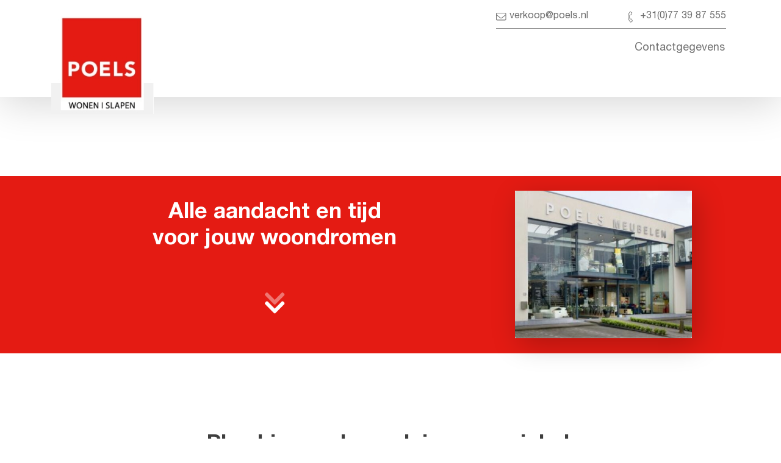

--- FILE ---
content_type: text/html; charset=UTF-8
request_url: https://poels.direct-plannen.nl/
body_size: 3861
content:
<!DOCTYPE html>
<html lang="nl-NL">
    <head>
        <!-- Title -->
        <title>Poels Wonen en Slapen</title>

        <!-- Meta tags -->
        <meta charset="UTF-8">
        <meta name="viewport" content="width=device-width, user-scalable=no, initial-scale=1.0, maximum-scale=1.0, minimum-scale=1.0">

        <!-- Favicons -->
        <link rel="apple-touch-icon" sizes="180x180" href="https://poels.direct-plannen.nl/img/apple-touch-icon.png">
        <link rel="icon" type="image/png" sizes="32x32" href="https://poels.direct-plannen.nl/img/favicon-32x32.png">
        <link rel="icon" type="image/png" sizes="16x16" href="https://poels.direct-plannen.nl/img/favicon-16x16.png">

        <!-- Bootstrap -->
        <link href="https://cdn.jsdelivr.net/npm/bootstrap@5.0.0-beta2/dist/css/bootstrap.min.css" rel="stylesheet" integrity="sha384-BmbxuPwQa2lc/FVzBcNJ7UAyJxM6wuqIj61tLrc4wSX0szH/Ev+nYRRuWlolflfl" crossorigin="anonymous">

        <!-- FontAwesome -->
        <link rel="stylesheet" href="https://pro.fontawesome.com/releases/v5.15.2/css/all.css" integrity="sha384-yJpxAFV0Ip/w63YkZfDWDTU6re/Oc3ZiVqMa97pi8uPt92y0wzeK3UFM2yQRhEom" crossorigin="anonymous">

        <!-- Flatpickr -->
        <link rel="stylesheet" href="https://cdn.jsdelivr.net/npm/flatpickr/dist/flatpickr.min.css">

        <!-- Internal CSS -->
        <link rel="stylesheet" type="text/css" href="https://poels.direct-plannen.nl/css/app.css">

        <!-- Global site tag (gtag.js) - Google Analytics -->
        <script async src="https://www.googletagmanager.com/gtag/js?id=G-N8K7TSP7ST"></script>
        <script>
            window.dataLayer = window.dataLayer || [];
            function gtag(){dataLayer.push(arguments);}
            gtag('js', new Date());

            gtag('config', 'G-N8K7TSP7ST', { 'anonymize_ip': true });
        </script>

        <!-- Hotjar Tracking Code for https://poels.direct-plannen.nl/ -->
        <script>
            (function(h,o,t,j,a,r){
                h.hj=h.hj||function(){(h.hj.q=h.hj.q||[]).push(arguments)};
                h._hjSettings={hjid:2302007,hjsv:6};
                a=o.getElementsByTagName('head')[0];
                r=o.createElement('script');r.async=1;
                r.src=t+h._hjSettings.hjid+j+h._hjSettings.hjsv;
                a.appendChild(r);
            })(window,document,'https://static.hotjar.com/c/hotjar-','.js?sv=');
        </script>
		<!-- Google Tag Manager -->
		<script>
			(function(w, d, s, l, i) {
				w[l] = w[l] || [];
				w[l].push({
					'gtm.start': new Date().getTime(),
					event: 'gtm.js'
				});
				var f = d.getElementsByTagName(s)[0],
					j = d.createElement(s),
					dl = l != 'dataLayer' ? '&l=' + l : '';
				j.async = true;
				j.src = 'https://www.googletagmanager.com/gtm.js?id=' + i + dl;
				f.parentNode.insertBefore(j, f);
			})(window, document, 'script', 'dataLayer', 'GTM-KKNGN2NS');
		</script>
		<!-- End Google Tag Manager -->
    </head>
    <body >
		<!-- Google Tag Manager (noscript) -->
		<noscript><iframe src="https://www.googletagmanager.com/ns.html?id=GTM-KKNGN2NS" height="0" width="0" style="display:none;visibility:hidden"></iframe></noscript>
		<!-- End Google Tag Manager (noscript) -->
        <nav class="navbar navbar-expand-lg navbar-light">
    <div class="container">
        <a class="navbar-brand" href="/" target="_self">
            <img src="https://poels.direct-plannen.nl/img/logo-1.jpg" alt="Poels Wonen en Slapen" title="Poels Wonen en Slapen">
        </a>
        <button class="navbar-toggler" type="button" data-bs-toggle="collapse" data-bs-target="#navbarNav" aria-controls="navbarNav" aria-expanded="false" aria-label="Toggle navigation">
            <span class="navbar-toggler-icon"></span>
        </button>
        <div class="navbar__topbar">
            <ul class="list-group list-group-horizontal list-unstyled">
                <li>
                    <a href="mailto:verkoop@poels.nl">
                        <img src="https://poels.direct-plannen.nl/img/envelop.png" alt="Poels Wonen en Slapen | Mailen" title="Poels Wonen en Slapen | Mailen"> verkoop@poels.nl
                    </a>
                </li>
                <li>
                    <a href="tel:+31(0)77 39 87 555">
                        <img src="https://poels.direct-plannen.nl/img/phone.png" alt="Poels Wonen en Slapen | Bellen" title="Poels Wonen en Slapen | Bellen"> +31(0)77 39 87 555
                    </a>
                </li>
            </ul>
        </div>
        <div class="collapse navbar-collapse" id="navbarNav">
            <ul class="navbar-nav ms-auto">
                                    <li class="nav-item">
                        <a class="nav-link" href="#contactgegevens" target="_self">Contactgegevens</a>
                    </li>
                            </ul>
        </div>
    </div>
</nav>

            <div class="banner">
        <div class="container">
            <div class="row">
                <div class="col-md-8">
                    <h1 class="banner__title text-center">
                        Alle aandacht en tijd <br>
                        voor jouw woondromen
                    </h1>
                    <div class="banner__button-wrapper text-center">
                        <a href="#direct-plannen">
                        <img class="arrows" src="https://poels.direct-plannen.nl/img/arrow-down-double.png" alt="Poels Meubelen | Pijlen" title="Poels Meubelen | Pijlen">
                        </a>
                    </div>
                </div>
                <div class="col-md-4">
                    <img class="img-fluid banner__image" src="https://poels.direct-plannen.nl/img/poels-wonen-en-slapen.jpg" alt="Poels Wonen en Slapen | Afspraak maken" title="Poels Wonen en Slapen | Afspraak maken">
                </div>
            </div>
        </div>
    </div>

    <div class="appointment text-center" id="direct-plannen">
        <div class="container">
            <div class="row">
                <div class="col-md-10 offset-md-1">
                    <h2 class="mb-4">Plan hier uw bezoek in onze winkel.</h2>
                    <form id="appointment-form" action="https://poels.direct-plannen.nl/appointment" method="POST" class="mb-5">
                        <input type="hidden" name="_token" value="340pz6lnjuQMvZRelDw0TrE4lfKztS6SDWR6GNcm">                        <div class="appointment-step" data-step="1">
                            <h3 class="appointment-step__title mb-4">Stap 1: Locatie kiezen</h3>
                            <div class="row">
                                <div class="col-md-6">
                                    <div class="radio-image">
                                        <input type="radio" id="location-het-atelier" name="location"  value="Het Atelier">
                                        <label for="location-het-atelier" >
                                            <img class="img-fluid radio-image__image" src="https://poels.direct-plannen.nl/img/het-atelier.jpg" alt="Het Atelier" title="Het Atelier">
                                            <span class="radio-image__title">Het Atelier</span>
                                        </label>
                                    </div>
                                </div>
                                <div class="col-md-6">
                                    <div class="radio-image">
                                        <input type="radio" id="location-poels" name="location"  value="Poels Wonen en Slapen">
                                        <label for="location-poels" >
                                            <img class="img-fluid radio-image__image" src="https://poels.direct-plannen.nl/img/poels-wonen-en-slapen.jpg" alt="Poels Wonen en Slapen" title="Poels Wonen en Slapen">
                                            <span class="radio-image__title">Poels Wonen en Slapen</span>
                                        </label>
                                    </div>
                                </div>
                            </div>
                            <button class="btn btn--next-step mt-5 mb-5" type="button"  disabled >Volgende stap</button>
                        </div>
                        <div class="appointment-step" data-step="2" >
                                                                                    <h3 class="appointment-step__title mb-4">Stap 2: Datum kiezen</h3>
                            <input type="text" class="form-control d-none" id="select-date" name="date" value="">
                            <button class="btn btn--next-step mt-5 mb-5" type="button" disabled>Volgende stap</button>
                        </div>

                        <div class="appointment-step" data-step="3" >
                                                        <h3 class="appointment-step__title mb-4">Stap 3: Tijdstip kiezen</h3>
                            <div class="row">
                                <div class="col-md-8 offset-md-2">
                                    <select class="form-select" name="time">
                                        <!-- Options added dynamic -->
                                    </select>
                                </div>
                            </div>
                                <button class="btn btn--next-step mt-5 mb-5" type="button"  disabled >Volgende stap</button>
                        </div>

                        <div class="appointment-step" data-step="4" >
                                                        <h3 class="appointment-step__title mb-4">Stap 4: Reden van bezoek</h3>
                            <div class="row">
                                <div class="col-md-8 offset-md-2">
                                    <select class="form-select" name="reason">
                                        <option value="no-option"  selected >Maak uw keuze (Niet verplicht)</option>
                                        <option value="Inspiratie opdoen" >Inspiratie opdoen</option>
                                        <option value="Slaapadvies" >Slaapadvies</option>
                                        <option value="Woonadvies" >Woonadvies</option>
                                        <option value="Product gezien op webshop" >Product gezien op webshop</option>
                                        <option value="Relaxfauteuils" >Relaxfauteuils</option>
                                        
                                        <option value="Raam, vloer of wand decoratie" >Raam, vloer of wand decoratie</option>
                                        <option value="Interieuradvies" >Interieuradvies</option>
                                        <option value="Overig" >Overig</option>
                                    </select>
                                    <div class="reason-overig-additional-input mt-4">
                                        <label for="reason-other" class="form-label">Overig:</label>
                                        <textarea class="form-control" id="reason-other" rows="5"></textarea>
                                    </div>
                                </div>
                            </div>
                            <button class="btn btn--next-step mt-5 mb-5" type="button">Volgende stap</button>
                        </div>

                        <div class="appointment-step" data-step="5" >
                                                        <h3 class="appointment-step__title mb-4">Stap 5: Heeft u nog opmerkingen over de bovenstaande keuze (stap 3)</h3>
                            <div class="row">
                                <div class="col-md-8 offset-md-2">
                                    <textarea name="reason_comments" placeholder="vul deze dan hier in." class="form-control" id="reason_comments" value="" rows="10"></textarea>
                                </div>
                            </div>
                            <button class="btn btn--next-step mt-5 mb-5" type="button">Volgende stap</button>
                        </div>

                        

                        <div class="appointment-step" data-step="6" >
                            <div class="row">
                                <div class="col-md-8 offset-md-2">
                                    <div class="mb-3">
                                                                                <input type="text" class="form-control" name="first-name" placeholder="Vul hier uw voornaam in*" value="">
                                    </div>
                                    <div class="mb-3">
                                                                                <input type="text" class="form-control" name="last-name" placeholder="Vul hier uw achternaam in*" value="">
                                    </div>
                                    <div class="mb-3">
                                                                                <input type="email" class="form-control" name="e-mail-address" placeholder="Vul hier uw e-mail adres in* (Wij sturen geen reclame)" value="">
                                    </div>
                                    <div class="mb-3">
                                                                                <input type="text" class="form-control" name="phone-number" placeholder="Vul hier uw telefoonnummer in" value="">
                                    </div>
                                    <p class="text-start small">
                                        Alle velden met een * zijn verplicht.
                                    </p>

                                    <button class="btn btn--next-step mt-5 mb-5" type="submit">Bericht verzenden</button>
                                </div>
                            </div>
                        </div>
                    </form>
                </div>
            </div>
        </div>
    </div>

        <footer class="page-footer" id="contactgegevens">
    <div class="page-footer__top">
        <div class="container">
            <div class="row">
                <div class="col-lg-2 mb-4">
                    <div class="bg-lightgray p-2 d-inline-block">
                        <img class="img-fluid" src="https://poels.direct-plannen.nl/img/logo-2.jpg" alt="Poels Wonen en Slapen" title="Poels Wonen en Slapen">
                    </div>
                </div>
                <div class="col-lg-2 mb-4">
                    <h5 class="page-footer__heading">
                        Adres Horst
                    </h5>
                    <ul class="list-unstyled">
                        <li>
                            Industriestraat 13
                        </li>
                        <li>
                            5961 PG Horst
                        </li>
                    </ul>
                </div>
                <div class="col-lg-4 mb-4">
                    <h5 class="page-footer__heading">
                        Bezoekuren
                    </h5>
                    <ul class="list-unstyled">
                        <li>
                            <span class="list-col">Maandag</span><span class="list-col">09.30 -	18.00</span>
                        </li>
                        <li>
                            <span class="list-col">Dinsdag</span><span class="list-col">09.30 -	18.00</span>
                        </li>
                        <li>
                            <span class="list-col">Woensdag</span><span class="list-col">09.30 - 18.00</span>
                        </li>
                        <li>
                            <span class="list-col">Donderdag</span><span class="list-col">09.30 - 18.00</span>
                        </li>
                        <li>
                            <span class="list-col">Vrijdag</span><span class="list-col">09.30 -	21.00</span>
                        </li>
                        <li>
                            <span class="list-col">Zaterdag</span><span class="list-col">10.00 - 17.00</span>
                        </li>
                        <li>
                            <span class="list-col">Zondag</span><span class="list-col">11.00 - 17.00</span>
                        </li>
                    </ul>
                </div>
                <div class="col-lg-4 mb-4">
                    <h5 class="page-footer__heading">
                        Contactgegevens
                    </h5>
                    <ul class="list-unstyled">
                        <li>
                            T: <a href="tel:+31(0)77 39 87 555">+31(0)77 39 87 555</a>
                        </li>
                        <li>
                            E: <a href="mailto:verkoop@poels.nl">verkoop@poels.nl</a>
                        </li>
                    </ul>
                    <div class="d-flex">
                        <a class="social-item me-2" href="//nl.linkedin.com/company/poels-wonen" target="_blank">
                            <i class="fab fa-linkedin-in"></i>
                        </a>
                        <a class="social-item me-2" href="//www.instagram.com/poelswonenenslapen" target="_blank">
                            <i class="fab fa-instagram"></i>
                        </a>
                        <a class="social-item social-item--type-facebook" href="//www.facebook.com/PoelsWonenEnSlapen" target="_blank">
                            <i class="fab fa-facebook-f"></i>
                        </a>
                    </div>
                </div>
            </div>
        </div>
    </div>
    <div class="page-footer__bottom">
        <div class="container">
            <div class="row">
                <div class="col-md-12">
                    <p class="text-center mb-0">
                        Copyright &copy; <script type="text/javascript">document.write(new Date().getFullYear());</script> POELS WONEN | SLAPEN | Design and creation by <a href="//appart.nl" target="_blank">Appart</a>
                    </p>
                </div>
            </div>
        </div>
    </div>
</footer>

        <!-- jQuery -->
        <script src="https://code.jquery.com/jquery-3.5.1.js" integrity="sha256-QWo7LDvxbWT2tbbQ97B53yJnYU3WhH/C8ycbRAkjPDc=" crossorigin="anonymous"></script>

        <!-- Bootstrap -->
        <script src="https://cdn.jsdelivr.net/npm/bootstrap@5.0.0-beta2/dist/js/bootstrap.bundle.min.js" integrity="sha384-b5kHyXgcpbZJO/tY9Ul7kGkf1S0CWuKcCD38l8YkeH8z8QjE0GmW1gYU5S9FOnJ0" crossorigin="anonymous"></script>

        <!-- Flatpickr -->
        <script src="https://cdn.jsdelivr.net/npm/flatpickr"></script>
        <script src="https://npmcdn.com/flatpickr/dist/l10n/nl.js"></script>

        <script src="https://poels.direct-plannen.nl/vendor/sweetalert/sweetalert.all.js"></script>

        <script type="text/javascript">
            let currentDate = '';
            let currentTime = '';
        </script>

        <!-- Internal JS -->
        <script src="https://poels.direct-plannen.nl/js/app.js"></script>

            </body>
</html>


--- FILE ---
content_type: text/css
request_url: https://poels.direct-plannen.nl/css/app.css
body_size: 2037
content:
@font-face {
  font-family: "Helvetica Neue LT Std";
  src: url("/fonts/HelveticaNeueLTStd-Lt.woff2") format("woff2"), url("/fonts/HelveticaNeueLTStd-Lt.woff") format("woff");
  font-weight: 300;
  font-style: normal;
  font-display: swap;
}
@font-face {
  font-family: "Helvetica Neue LT Std";
  src: url("/fonts/HelveticaNeueLTStd-Roman.woff2") format("woff2"), url("/fonts/HelveticaNeueLTStd-Roman.woff") format("woff");
  font-weight: normal;
  font-style: normal;
  font-display: swap;
}
@font-face {
  font-family: "Helvetica Neue LT Std";
  src: url("/fonts/HelveticaNeueLTStd-Md.woff2") format("woff2"), url("/fonts/HelveticaNeueLTStd-Md.woff") format("woff");
  font-weight: 500;
  font-style: normal;
  font-display: swap;
}
@font-face {
  font-family: "Helvetica Neue LT Std";
  src: url("/fonts/HelveticaNeueLTStd-Bd.woff2") format("woff2"), url("/fonts/HelveticaNeueLTStd-Bd.woff") format("woff");
  font-weight: bold;
  font-style: normal;
  font-display: swap;
}
html,
body {
  font-family: "Helvetica Neue LT Std", Helvetica, Arial, sans-serif;
  font-size: 18px;
  color: #3e3e3e;
  overflow-x: hidden;
}

.bg-lightgray {
  background-color: #f1f1f1;
}

ul .list-col,
ol .list-col {
  display: inline-block;
  width: 130px;
}

.h1,
.h2,
.h3,
.h4,
.h5,
.h6,
h1,
h2,
h3,
h4,
h5,
h6 {
  font-weight: bold;
}

.h2,
h2 {
  font-size: 2rem;
}

.h3,
h3 {
  font-size: 1.6rem;
}

.arrows {
  width: 33px;
  padding: 25px;
  box-sizing: content-box;
  pointer-events: none;
}

.radio-image input {
  display: none;
}
.radio-image label {
  cursor: pointer;
  position: relative;
  border-radius: 4px;
  box-shadow: 4px 3px 52px rgba(0, 0, 0, 0.27);
}
.radio-image label.selected {
  border: 3px solid #e41b13;
}
.radio-image label.selected .radio-image__image {
  opacity: 1;
}
.radio-image__image {
  opacity: 0.35;
  transition: opacity 0.3s;
}
.radio-image__image:hover {
  opacity: 1;
}
.radio-image__title {
  background-color: #e41b13;
  color: #fff;
  font-size: 1.3rem;
  font-weight: bold;
  padding: 10px 40px;
  position: absolute;
  top: 0;
  left: 0;
  border-bottom-right-radius: 25px;
  box-shadow: 5px 6px 13px rgba(0, 0, 0, 0.57);
}

.form-control,
.form-select {
  border-radius: 4px;
  border: 2px solid #d1d1d1;
  color: #505050;
  font-size: 1.1rem;
  transition: border-color 0.15s ease-in-out, box-shadow 0.15s ease-in-out;
}
.form-control:hover, .form-control:focus, .form-control:active,
.form-select:hover,
.form-select:focus,
.form-select:active {
  box-shadow: none;
  border-color: #989898;
}
.form-control::-webkit-input-placeholder,
.form-select::-webkit-input-placeholder {
  color: #505050;
}
.form-control::-moz-placeholder,
.form-select::-moz-placeholder {
  color: #505050;
}
.form-control:-ms-input-placeholder,
.form-select:-ms-input-placeholder {
  color: #505050;
}
.form-control:-moz-placeholder,
.form-select:-moz-placeholder {
  color: #505050;
}

input[type=text].form-control,
input[type=email].form-control {
  padding: 18px 30px;
}

textarea {
  resize: none;
}

.form-check-label {
  font-size: 0.8rem;
  font-weight: 300;
}

input[type=text].form-control.form-padding--small,
input[type=email].form-control.form-padding--small {
  padding: 0.375rem 0.75rem;
}

.bg-color-primary {
  background-color: #e41b13;
}

.grecaptcha-badge {
  display: none !important;
}

.btn,
button.g-recaptcha {
  padding: 15px 70px;
  background-color: #6a9a21;
  color: #fff;
  font-weight: 500;
  border-radius: 60px;
  border: none;
  transition: all 0.3s;
}
.btn:hover, .btn:focus, .btn:active,
button.g-recaptcha:hover,
button.g-recaptcha:focus,
button.g-recaptcha:active {
  color: #fff;
  opacity: 0.9;
  box-shadow: none;
}
.btn:disabled,
button.g-recaptcha:disabled {
  background-color: #989898;
  cursor: default;
}
.btn:disabled:hover, .btn:disabled:focus, .btn:disabled:active,
button.g-recaptcha:disabled:hover,
button.g-recaptcha:disabled:focus,
button.g-recaptcha:disabled:active {
  opacity: 1;
}

button.g-recaptcha {
  float: left;
  margin: 50px 0;
}

.btn--color-white {
  background-color: #fff;
  color: #3e3e3e;
}
.btn--color-white:hover, .btn--color-white:focus, .btn--color-white:active {
  color: #3e3e3e;
}

.flatpickr-calendar {
  margin: 0 auto;
}

.navbar {
  padding-top: 20px;
  padding-bottom: 20px;
  z-index: 1;
  box-shadow: 0 12px 66px rgba(0, 0, 0, 0.16);
  margin-bottom: 50px;
}
.navbar .container {
  position: relative;
}
.navbar__topbar {
  display: block;
  position: absolute;
  top: -5px;
  right: 20px;
  border-bottom: 1px solid #707070;
  padding-bottom: 7px;
  font-size: 0.9rem;
}
.navbar__topbar a {
  color: #707070;
  text-decoration: none;
  transition: opacity 0.3s;
}
.navbar__topbar a:hover, .navbar__topbar a:focus, .navbar__topbar a:active {
  color: #707070;
  text-decoration: none;
  opacity: 0.6;
}
.navbar__topbar ul li {
  margin-right: 60px;
}
.navbar__topbar ul li:last-of-type {
  margin-right: 0;
}
.navbar-brand {
  margin-bottom: -53px;
}
.navbar .nav-item {
  padding: 0 50px;
}
.navbar .nav-item:last-of-type {
  padding-right: 0;
}
.navbar-light .navbar-nav .nav-link {
  color: #707070;
}
.navbar-light .navbar-nav .nav-link--highlight {
  background-color: #6a9a21;
  color: #fbfbfb;
  border-radius: 50px;
  padding-left: 20px;
  padding-right: 20px;
  transition: background-color 0.3s;
}
.navbar-light .navbar-nav .nav-link--highlight:hover, .navbar-light .navbar-nav .nav-link--highlight:active, .navbar-light .navbar-nav .nav-link--highlight:focus {
  color: #fbfbfb;
  background-color: #989898;
}

.navbar-no-margin .navbar {
  margin-bottom: 0;
}

.banner {
  background-color: #e41b13;
  margin: 130px 0;
  position: relative;
}
.banner__title {
  font-size: 3.3rem;
  color: #fff;
  margin: 65px 0;
  margin-bottom: 40px;
}
.banner__image {
  box-shadow: 8px 11px 43px rgba(0, 0, 0, 0.23);
  position: absolute;
  top: 50%;
  transform: translateY(-50%);
}
.banner__button-wrapper {
  margin-bottom: 60px;
}

.appointment-step {
  display: none;
}
.appointment-step:first-of-type {
  display: block;
}
.appointment-step__title {
  color: #505050;
}

a.social-item {
  display: inline-block;
  width: 29px;
  height: 29px;
  background-color: #fff;
  border-radius: 8px;
  font-size: 1.05rem;
  line-height: 31px;
  text-align: center;
  color: #e41b13;
  text-decoration: none;
  overflow: hidden;
  position: relative;
  transition: opacity 0.3s;
}
a.social-item:hover, a.social-item:focus, a.social-item:active {
  color: #e41b13;
  text-decoration: none;
  opacity: 0.6;
}
a.social-item--type-facebook i {
  position: absolute;
  bottom: -1px;
  right: 5px;
  font-size: 1.3rem;
}
a.social-item--size-lg {
  width: 74px;
  height: 74px;
  line-height: 76px;
  font-size: 2.2rem;
}
a.social-item--size-lg.social-item--type-facebook i {
  right: 11px;
  font-size: 3.2rem;
}

.page-footer {
  font-size: 0.9rem;
  position: relative;
}
.page-footer__top {
  background-color: #e41b13;
  color: #fff;
  padding-top: 70px;
  padding-bottom: 50px;
  position: relative;
}
.page-footer__top a {
  color: #fff;
  text-decoration: none;
  transition: opacity 0.3s;
}
.page-footer__top a:hover, .page-footer__top a:focus, .page-footer__top a:active {
  color: #fff;
  text-decoration: none;
  opacity: 0.6;
}
.page-footer__bottom {
  font-size: 0.8rem;
  color: #000;
  border-top: 1px solid #707070;
  padding-top: 20px;
  padding-bottom: 20px;
  position: relative;
}
.page-footer__bottom a {
  color: #000;
  text-decoration: none;
}
.page-footer__bottom a:hover, .page-footer__bottom a:focus, .page-footer__bottom a:active {
  color: #000;
  text-decoration: underline;
}
.page-footer a.social-item {
  color: #e41b13;
}
.page-footer a.social-item:hover, .page-footer a.social-item:focus, .page-footer a.social-item:active {
  color: #e41b13;
}

@media (max-width: 1399px) {
  .banner__title {
    font-size: 2rem;
    margin: 40px 0;
  }
  .banner__image {
    width: 290px;
  }
  .banner__button-wrapper {
    margin-bottom: 40px;
  }
}
@media (max-width: 991px) {
  .radio-image__title {
    font-size: 0.8rem;
    padding: 10px 20px;
  }

  .navbar-brand {
    margin-top: 40px;
    margin-bottom: 0;
  }
  .navbar-nav {
    margin-top: 25px;
  }
  .navbar-light .navbar-nav .nav-link--highlight {
    margin-left: -20px;
    margin-right: -20px;
  }
  .navbar__topbar {
    font-size: 0.8rem;
  }
  .navbar__topbar ul li {
    margin-right: 13px;
  }
  .navbar__topbar ul li:last-of-type {
    margin-right: 0;
  }

  .banner {
    margin: 80px 0;
  }
  .banner__title {
    font-size: 2rem;
    margin: 45px 0;
  }
  .banner__image {
    width: 225px;
  }
}
@media (max-width: 767px) {
  .radio-image {
    margin-bottom: 30px;
  }

  .banner__image {
    width: 300px;
    position: relative;
    transform: none;
    top: inherit;
    margin: 0 auto;
    display: block;
    margin-bottom: 50px;
  }

  a.social-item--size-lg {
    width: 50px;
    height: 50px;
    line-height: 52px;
    font-size: 1.7rem;
  }
  a.social-item--size-lg.social-item--type-facebook i {
    font-size: 2.2rem;
  }

  .social-items-success-page {
    flex-direction: column;
  }
  .social-items-success-page .d-flex {
    display: block !important;
    padding-right: 0 !important;
    margin-bottom: 25px;
  }
}


--- FILE ---
content_type: text/javascript
request_url: https://poels.direct-plannen.nl/js/app.js
body_size: 31657
content:
/*! For license information please see app.js.LICENSE.txt */
(()=>{var t={669:(t,n,r)=>{t.exports=r(609)},448:(t,n,r)=>{"use strict";var e=r(867),u=r(26),i=r(372),o=r(327),a=r(97),c=r(109),f=r(985),s=r(61);t.exports=function(t){return new Promise((function(n,r){var l=t.data,p=t.headers;e.isFormData(l)&&delete p["Content-Type"];var h=new XMLHttpRequest;if(t.auth){var v=t.auth.username||"",d=t.auth.password?unescape(encodeURIComponent(t.auth.password)):"";p.Authorization="Basic "+btoa(v+":"+d)}var g=a(t.baseURL,t.url);if(h.open(t.method.toUpperCase(),o(g,t.params,t.paramsSerializer),!0),h.timeout=t.timeout,h.onreadystatechange=function(){if(h&&4===h.readyState&&(0!==h.status||h.responseURL&&0===h.responseURL.indexOf("file:"))){var e="getAllResponseHeaders"in h?c(h.getAllResponseHeaders()):null,i={data:t.responseType&&"text"!==t.responseType?h.response:h.responseText,status:h.status,statusText:h.statusText,headers:e,config:t,request:h};u(n,r,i),h=null}},h.onabort=function(){h&&(r(s("Request aborted",t,"ECONNABORTED",h)),h=null)},h.onerror=function(){r(s("Network Error",t,null,h)),h=null},h.ontimeout=function(){var n="timeout of "+t.timeout+"ms exceeded";t.timeoutErrorMessage&&(n=t.timeoutErrorMessage),r(s(n,t,"ECONNABORTED",h)),h=null},e.isStandardBrowserEnv()){var _=(t.withCredentials||f(g))&&t.xsrfCookieName?i.read(t.xsrfCookieName):void 0;_&&(p[t.xsrfHeaderName]=_)}if("setRequestHeader"in h&&e.forEach(p,(function(t,n){void 0===l&&"content-type"===n.toLowerCase()?delete p[n]:h.setRequestHeader(n,t)})),e.isUndefined(t.withCredentials)||(h.withCredentials=!!t.withCredentials),t.responseType)try{h.responseType=t.responseType}catch(n){if("json"!==t.responseType)throw n}"function"==typeof t.onDownloadProgress&&h.addEventListener("progress",t.onDownloadProgress),"function"==typeof t.onUploadProgress&&h.upload&&h.upload.addEventListener("progress",t.onUploadProgress),t.cancelToken&&t.cancelToken.promise.then((function(t){h&&(h.abort(),r(t),h=null)})),l||(l=null),h.send(l)}))}},609:(t,n,r)=>{"use strict";var e=r(867),u=r(849),i=r(321),o=r(185);function a(t){var n=new i(t),r=u(i.prototype.request,n);return e.extend(r,i.prototype,n),e.extend(r,n),r}var c=a(r(655));c.Axios=i,c.create=function(t){return a(o(c.defaults,t))},c.Cancel=r(263),c.CancelToken=r(972),c.isCancel=r(502),c.all=function(t){return Promise.all(t)},c.spread=r(713),c.isAxiosError=r(268),t.exports=c,t.exports.default=c},263:t=>{"use strict";function n(t){this.message=t}n.prototype.toString=function(){return"Cancel"+(this.message?": "+this.message:"")},n.prototype.__CANCEL__=!0,t.exports=n},972:(t,n,r)=>{"use strict";var e=r(263);function u(t){if("function"!=typeof t)throw new TypeError("executor must be a function.");var n;this.promise=new Promise((function(t){n=t}));var r=this;t((function(t){r.reason||(r.reason=new e(t),n(r.reason))}))}u.prototype.throwIfRequested=function(){if(this.reason)throw this.reason},u.source=function(){var t;return{token:new u((function(n){t=n})),cancel:t}},t.exports=u},502:t=>{"use strict";t.exports=function(t){return!(!t||!t.__CANCEL__)}},321:(t,n,r)=>{"use strict";var e=r(867),u=r(327),i=r(782),o=r(572),a=r(185);function c(t){this.defaults=t,this.interceptors={request:new i,response:new i}}c.prototype.request=function(t){"string"==typeof t?(t=arguments[1]||{}).url=arguments[0]:t=t||{},(t=a(this.defaults,t)).method?t.method=t.method.toLowerCase():this.defaults.method?t.method=this.defaults.method.toLowerCase():t.method="get";var n=[o,void 0],r=Promise.resolve(t);for(this.interceptors.request.forEach((function(t){n.unshift(t.fulfilled,t.rejected)})),this.interceptors.response.forEach((function(t){n.push(t.fulfilled,t.rejected)}));n.length;)r=r.then(n.shift(),n.shift());return r},c.prototype.getUri=function(t){return t=a(this.defaults,t),u(t.url,t.params,t.paramsSerializer).replace(/^\?/,"")},e.forEach(["delete","get","head","options"],(function(t){c.prototype[t]=function(n,r){return this.request(a(r||{},{method:t,url:n,data:(r||{}).data}))}})),e.forEach(["post","put","patch"],(function(t){c.prototype[t]=function(n,r,e){return this.request(a(e||{},{method:t,url:n,data:r}))}})),t.exports=c},782:(t,n,r)=>{"use strict";var e=r(867);function u(){this.handlers=[]}u.prototype.use=function(t,n){return this.handlers.push({fulfilled:t,rejected:n}),this.handlers.length-1},u.prototype.eject=function(t){this.handlers[t]&&(this.handlers[t]=null)},u.prototype.forEach=function(t){e.forEach(this.handlers,(function(n){null!==n&&t(n)}))},t.exports=u},97:(t,n,r)=>{"use strict";var e=r(793),u=r(303);t.exports=function(t,n){return t&&!e(n)?u(t,n):n}},61:(t,n,r)=>{"use strict";var e=r(481);t.exports=function(t,n,r,u,i){var o=new Error(t);return e(o,n,r,u,i)}},572:(t,n,r)=>{"use strict";var e=r(867),u=r(527),i=r(502),o=r(655);function a(t){t.cancelToken&&t.cancelToken.throwIfRequested()}t.exports=function(t){return a(t),t.headers=t.headers||{},t.data=u(t.data,t.headers,t.transformRequest),t.headers=e.merge(t.headers.common||{},t.headers[t.method]||{},t.headers),e.forEach(["delete","get","head","post","put","patch","common"],(function(n){delete t.headers[n]})),(t.adapter||o.adapter)(t).then((function(n){return a(t),n.data=u(n.data,n.headers,t.transformResponse),n}),(function(n){return i(n)||(a(t),n&&n.response&&(n.response.data=u(n.response.data,n.response.headers,t.transformResponse))),Promise.reject(n)}))}},481:t=>{"use strict";t.exports=function(t,n,r,e,u){return t.config=n,r&&(t.code=r),t.request=e,t.response=u,t.isAxiosError=!0,t.toJSON=function(){return{message:this.message,name:this.name,description:this.description,number:this.number,fileName:this.fileName,lineNumber:this.lineNumber,columnNumber:this.columnNumber,stack:this.stack,config:this.config,code:this.code}},t}},185:(t,n,r)=>{"use strict";var e=r(867);t.exports=function(t,n){n=n||{};var r={},u=["url","method","data"],i=["headers","auth","proxy","params"],o=["baseURL","transformRequest","transformResponse","paramsSerializer","timeout","timeoutMessage","withCredentials","adapter","responseType","xsrfCookieName","xsrfHeaderName","onUploadProgress","onDownloadProgress","decompress","maxContentLength","maxBodyLength","maxRedirects","transport","httpAgent","httpsAgent","cancelToken","socketPath","responseEncoding"],a=["validateStatus"];function c(t,n){return e.isPlainObject(t)&&e.isPlainObject(n)?e.merge(t,n):e.isPlainObject(n)?e.merge({},n):e.isArray(n)?n.slice():n}function f(u){e.isUndefined(n[u])?e.isUndefined(t[u])||(r[u]=c(void 0,t[u])):r[u]=c(t[u],n[u])}e.forEach(u,(function(t){e.isUndefined(n[t])||(r[t]=c(void 0,n[t]))})),e.forEach(i,f),e.forEach(o,(function(u){e.isUndefined(n[u])?e.isUndefined(t[u])||(r[u]=c(void 0,t[u])):r[u]=c(void 0,n[u])})),e.forEach(a,(function(e){e in n?r[e]=c(t[e],n[e]):e in t&&(r[e]=c(void 0,t[e]))}));var s=u.concat(i).concat(o).concat(a),l=Object.keys(t).concat(Object.keys(n)).filter((function(t){return-1===s.indexOf(t)}));return e.forEach(l,f),r}},26:(t,n,r)=>{"use strict";var e=r(61);t.exports=function(t,n,r){var u=r.config.validateStatus;r.status&&u&&!u(r.status)?n(e("Request failed with status code "+r.status,r.config,null,r.request,r)):t(r)}},527:(t,n,r)=>{"use strict";var e=r(867);t.exports=function(t,n,r){return e.forEach(r,(function(r){t=r(t,n)})),t}},655:(t,n,r)=>{"use strict";var e=r(155),u=r(867),i=r(16),o={"Content-Type":"application/x-www-form-urlencoded"};function a(t,n){!u.isUndefined(t)&&u.isUndefined(t["Content-Type"])&&(t["Content-Type"]=n)}var c,f={adapter:(("undefined"!=typeof XMLHttpRequest||void 0!==e&&"[object process]"===Object.prototype.toString.call(e))&&(c=r(448)),c),transformRequest:[function(t,n){return i(n,"Accept"),i(n,"Content-Type"),u.isFormData(t)||u.isArrayBuffer(t)||u.isBuffer(t)||u.isStream(t)||u.isFile(t)||u.isBlob(t)?t:u.isArrayBufferView(t)?t.buffer:u.isURLSearchParams(t)?(a(n,"application/x-www-form-urlencoded;charset=utf-8"),t.toString()):u.isObject(t)?(a(n,"application/json;charset=utf-8"),JSON.stringify(t)):t}],transformResponse:[function(t){if("string"==typeof t)try{t=JSON.parse(t)}catch(t){}return t}],timeout:0,xsrfCookieName:"XSRF-TOKEN",xsrfHeaderName:"X-XSRF-TOKEN",maxContentLength:-1,maxBodyLength:-1,validateStatus:function(t){return t>=200&&t<300}};f.headers={common:{Accept:"application/json, text/plain, */*"}},u.forEach(["delete","get","head"],(function(t){f.headers[t]={}})),u.forEach(["post","put","patch"],(function(t){f.headers[t]=u.merge(o)})),t.exports=f},849:t=>{"use strict";t.exports=function(t,n){return function(){for(var r=new Array(arguments.length),e=0;e<r.length;e++)r[e]=arguments[e];return t.apply(n,r)}}},327:(t,n,r)=>{"use strict";var e=r(867);function u(t){return encodeURIComponent(t).replace(/%3A/gi,":").replace(/%24/g,"$").replace(/%2C/gi,",").replace(/%20/g,"+").replace(/%5B/gi,"[").replace(/%5D/gi,"]")}t.exports=function(t,n,r){if(!n)return t;var i;if(r)i=r(n);else if(e.isURLSearchParams(n))i=n.toString();else{var o=[];e.forEach(n,(function(t,n){null!=t&&(e.isArray(t)?n+="[]":t=[t],e.forEach(t,(function(t){e.isDate(t)?t=t.toISOString():e.isObject(t)&&(t=JSON.stringify(t)),o.push(u(n)+"="+u(t))})))})),i=o.join("&")}if(i){var a=t.indexOf("#");-1!==a&&(t=t.slice(0,a)),t+=(-1===t.indexOf("?")?"?":"&")+i}return t}},303:t=>{"use strict";t.exports=function(t,n){return n?t.replace(/\/+$/,"")+"/"+n.replace(/^\/+/,""):t}},372:(t,n,r)=>{"use strict";var e=r(867);t.exports=e.isStandardBrowserEnv()?{write:function(t,n,r,u,i,o){var a=[];a.push(t+"="+encodeURIComponent(n)),e.isNumber(r)&&a.push("expires="+new Date(r).toGMTString()),e.isString(u)&&a.push("path="+u),e.isString(i)&&a.push("domain="+i),!0===o&&a.push("secure"),document.cookie=a.join("; ")},read:function(t){var n=document.cookie.match(new RegExp("(^|;\\s*)("+t+")=([^;]*)"));return n?decodeURIComponent(n[3]):null},remove:function(t){this.write(t,"",Date.now()-864e5)}}:{write:function(){},read:function(){return null},remove:function(){}}},793:t=>{"use strict";t.exports=function(t){return/^([a-z][a-z\d\+\-\.]*:)?\/\//i.test(t)}},268:t=>{"use strict";t.exports=function(t){return"object"==typeof t&&!0===t.isAxiosError}},985:(t,n,r)=>{"use strict";var e=r(867);t.exports=e.isStandardBrowserEnv()?function(){var t,n=/(msie|trident)/i.test(navigator.userAgent),r=document.createElement("a");function u(t){var e=t;return n&&(r.setAttribute("href",e),e=r.href),r.setAttribute("href",e),{href:r.href,protocol:r.protocol?r.protocol.replace(/:$/,""):"",host:r.host,search:r.search?r.search.replace(/^\?/,""):"",hash:r.hash?r.hash.replace(/^#/,""):"",hostname:r.hostname,port:r.port,pathname:"/"===r.pathname.charAt(0)?r.pathname:"/"+r.pathname}}return t=u(window.location.href),function(n){var r=e.isString(n)?u(n):n;return r.protocol===t.protocol&&r.host===t.host}}():function(){return!0}},16:(t,n,r)=>{"use strict";var e=r(867);t.exports=function(t,n){e.forEach(t,(function(r,e){e!==n&&e.toUpperCase()===n.toUpperCase()&&(t[n]=r,delete t[e])}))}},109:(t,n,r)=>{"use strict";var e=r(867),u=["age","authorization","content-length","content-type","etag","expires","from","host","if-modified-since","if-unmodified-since","last-modified","location","max-forwards","proxy-authorization","referer","retry-after","user-agent"];t.exports=function(t){var n,r,i,o={};return t?(e.forEach(t.split("\n"),(function(t){if(i=t.indexOf(":"),n=e.trim(t.substr(0,i)).toLowerCase(),r=e.trim(t.substr(i+1)),n){if(o[n]&&u.indexOf(n)>=0)return;o[n]="set-cookie"===n?(o[n]?o[n]:[]).concat([r]):o[n]?o[n]+", "+r:r}})),o):o}},713:t=>{"use strict";t.exports=function(t){return function(n){return t.apply(null,n)}}},867:(t,n,r)=>{"use strict";var e=r(849),u=Object.prototype.toString;function i(t){return"[object Array]"===u.call(t)}function o(t){return void 0===t}function a(t){return null!==t&&"object"==typeof t}function c(t){if("[object Object]"!==u.call(t))return!1;var n=Object.getPrototypeOf(t);return null===n||n===Object.prototype}function f(t){return"[object Function]"===u.call(t)}function s(t,n){if(null!=t)if("object"!=typeof t&&(t=[t]),i(t))for(var r=0,e=t.length;r<e;r++)n.call(null,t[r],r,t);else for(var u in t)Object.prototype.hasOwnProperty.call(t,u)&&n.call(null,t[u],u,t)}t.exports={isArray:i,isArrayBuffer:function(t){return"[object ArrayBuffer]"===u.call(t)},isBuffer:function(t){return null!==t&&!o(t)&&null!==t.constructor&&!o(t.constructor)&&"function"==typeof t.constructor.isBuffer&&t.constructor.isBuffer(t)},isFormData:function(t){return"undefined"!=typeof FormData&&t instanceof FormData},isArrayBufferView:function(t){return"undefined"!=typeof ArrayBuffer&&ArrayBuffer.isView?ArrayBuffer.isView(t):t&&t.buffer&&t.buffer instanceof ArrayBuffer},isString:function(t){return"string"==typeof t},isNumber:function(t){return"number"==typeof t},isObject:a,isPlainObject:c,isUndefined:o,isDate:function(t){return"[object Date]"===u.call(t)},isFile:function(t){return"[object File]"===u.call(t)},isBlob:function(t){return"[object Blob]"===u.call(t)},isFunction:f,isStream:function(t){return a(t)&&f(t.pipe)},isURLSearchParams:function(t){return"undefined"!=typeof URLSearchParams&&t instanceof URLSearchParams},isStandardBrowserEnv:function(){return("undefined"==typeof navigator||"ReactNative"!==navigator.product&&"NativeScript"!==navigator.product&&"NS"!==navigator.product)&&("undefined"!=typeof window&&"undefined"!=typeof document)},forEach:s,merge:function t(){var n={};function r(r,e){c(n[e])&&c(r)?n[e]=t(n[e],r):c(r)?n[e]=t({},r):i(r)?n[e]=r.slice():n[e]=r}for(var e=0,u=arguments.length;e<u;e++)s(arguments[e],r);return n},extend:function(t,n,r){return s(n,(function(n,u){t[u]=r&&"function"==typeof n?e(n,r):n})),t},trim:function(t){return t.replace(/^\s*/,"").replace(/\s*$/,"")},stripBOM:function(t){return 65279===t.charCodeAt(0)&&(t=t.slice(1)),t}}},80:(t,n,r)=>{r(689);var e=[["11:00","12:00","13:00","14:00","15:00","16:00"],["09:30","10:30","11:30","12:30","13:30","14:30","15:30","16:30","17:30"],["09:30","10:30","11:30","12:30","13:30","14:30","15:30","16:30","17:30"],["09:30","10:30","11:30","12:30","13:30","14:30","15:30","16:30","17:30"],["09:30","10:30","11:30","12:30","13:30","14:30","15:30","16:30","17:30"],["09:30","10:30","11:30","12:30","13:30","14:30","15:30","16:30","17:30","18:30","19:30","20:30"],["10:00","11:00","12:00","13:00","14:00","15:00","16:00"]],u={"2021-04-02":["09:30","10:30","11:30","12:30","13:30","14:30","15:30","16:30","17:30"],"2021-04-04":["11:00","12:00","13:00","14:00","15:00","16:00"],"2021-04-05":["11:00","12:00","13:00","14:00","15:00","16:00"],"2021-04-27":["11:00","12:00","13:00","14:00","15:00","16:00"]};$(document).ready((function(){function t(t){return/^([a-zA-Z0-9_.+-])+\@(([a-zA-Z0-9-])+\.)+([a-zA-Z0-9]{2,4})+$/.test(t)}$(".navbar-nav .nav-link, .banner__button-wrapper a.btn").click((function(){var t=$(this).attr("href").substring(1);t&&$("html, body").animate({scrollTop:$(t).offset().top},500)})),function(){var n=$(".appointment-step button.g-recaptcha"),r=$("input[name='first-name']").val(),e=$("input[name='last-name']").val(),u=$("input[name='e-mail-address']").val(),i=$("input[name='phone-number']").val();r.length>0&&e.length>0&&i.length>0&&t(u)?n.addClass("user-info-correct"):n.removeClass("user-info-correct");$(this).find("input[type='checkbox']:checked").length>0?n.addClass("consents-accepted"):n.removeClass("consents-accepted");n.hasClass("user-info-correct")&&n.hasClass("consents-accepted")?n.removeAttr("disabled"):n.attr("disabled","disabled")}(),$(".reason-overig-additional-input").hide(),$(".appointment-step button.g-recaptcha").attr("disabled","disabled"),$("#select-date").flatpickr({inline:!0,locale:"nl",disable:["2024-05-17","2024-05-18","2024-05-19","2024-05-20"],minDate:new Date,defaultDate:[currentDate],onReady:function(){var t=new Date(currentDate).getDay(),n=e[t];u.hasOwnProperty(currentDate)&&(n=u[currentDate]);var r=$("select[name='time']");r.closest(".appointment-step").find(".btn--next-step").attr("disabled","disabled"),r.empty(),r.append("<option value='no-option' selected>Maak uw keuze</option>");for(var i=0;i<n.length;i++)r.append("<option value='"+n[i]+"' "+(currentTime==n[i]?"selected":"")+">"+n[i]+"</option>")},onChange:function(t,n,r){$("#select-date").closest(".appointment-step").find(".btn--next-step").removeAttr("disabled");var i=new Date(n).getDay(),o=e[i];u.hasOwnProperty(n)&&(o=u[n]);var a=$("select[name='time']");a.closest(".appointment-step").find(".btn--next-step").attr("disabled","disabled"),a.empty(),a.append("<option value='no-option' selected>Maak uw keuze</option>");for(var c=0;c<o.length;c++)a.append("<option value='"+o[c]+"'>"+o[c]+"</option>")}}),$(".radio-image").click((function(){var t=$(this).closest(".appointment-step");t.find(".radio-image label").removeClass("selected"),$(this).find("label").addClass("selected"),t.find(".btn--next-step").removeAttr("disabled");var n=$(".appointment-step[data-step='1'] .btn--next-step");setTimeout((function(){var t=n.offset().top;$("html, body").animate({scrollTop:t},500)}),500)})),$("select[name='time']").change((function(){var t=$(this).closest(".appointment-step");"no-option"===$(this).find(":selected").val()?t.find(".btn--next-step").attr("disabled","disabled"):t.find(".btn--next-step").removeAttr("disabled")})),$("select[name='reason']").change((function(){var t=$(this).closest(".appointment-step");$(this).find(":selected").val().startsWith("Overig")?($("#reason-other").val()||t.find(".btn--next-step").attr("disabled","disabled"),$(".reason-overig-additional-input").slideDown(500)):(t.find(".btn--next-step").removeAttr("disabled"),$(".reason-overig-additional-input").slideUp(500))})),$("#reason-other").on("input",(function(){var t=$(this).closest(".appointment-step"),n=$("select[name='reason']").find(":selected");$(this).val()?(n.val("Overig: "+$(this).val()),t.find(".btn--next-step").removeAttr("disabled")):(n.val("Overig"),t.find(".btn--next-step").attr("disabled","disabled"))})),$("input[name='first-name'], input[name='last-name'], input[name='e-mail-address'], input[name='phone-number']").on("input",(function(){var n=$("input[name='first-name']").val(),r=$("input[name='last-name']").val(),e=$("input[name='e-mail-address']").val(),u=$("input[name='phone-number']").val(),i=$(".appointment-step button.g-recaptcha");n.length>0&&r.length>0&&u.length>0&&t(e)?i.addClass("user-info-correct"):i.removeClass("user-info-correct")})),$(".read-corona-measures").click((function(){var t=$(".appointment-step button.g-recaptcha");$(this).find("input[type='checkbox']:checked").length>0?t.addClass("consents-accepted"):t.removeClass("consents-accepted")})),setInterval((function(){var t=$(".appointment-step button.g-recaptcha");t.hasClass("user-info-correct")&&t.hasClass("consents-accepted")?t.removeAttr("disabled"):t.attr("disabled","disabled")}),1e3),$(".btn--next-step").click((function(){var t=$(this).closest(".appointment-step"),n=parseInt(t.attr("data-step")),r=$(".appointment-step[data-step='"+(n+1)+"']");r.slideDown(500),setTimeout((function(){var t=r.offset().top;$("html, body").animate({scrollTop:t},500)}),500)}))}))},689:(t,n,r)=>{window._=r(486),window.axios=r(669),window.axios.defaults.headers.common["X-Requested-With"]="XMLHttpRequest"},486:function(t,n,r){var e;t=r.nmd(t),function(){var u,i="Expected a function",o="__lodash_hash_undefined__",a="__lodash_placeholder__",c=16,f=32,s=64,l=128,p=256,h=1/0,v=9007199254740991,d=NaN,g=4294967295,_=[["ary",l],["bind",1],["bindKey",2],["curry",8],["curryRight",c],["flip",512],["partial",f],["partialRight",s],["rearg",p]],y="[object Arguments]",m="[object Array]",b="[object Boolean]",w="[object Date]",x="[object Error]",A="[object Function]",j="[object GeneratorFunction]",E="[object Map]",O="[object Number]",k="[object Object]",C="[object Promise]",R="[object RegExp]",S="[object Set]",T="[object String]",$="[object Symbol]",L="[object WeakMap]",z="[object ArrayBuffer]",I="[object DataView]",U="[object Float32Array]",B="[object Float64Array]",D="[object Int8Array]",N="[object Int16Array]",P="[object Int32Array]",W="[object Uint8Array]",q="[object Uint8ClampedArray]",F="[object Uint16Array]",M="[object Uint32Array]",H=/\b__p \+= '';/g,Z=/\b(__p \+=) '' \+/g,V=/(__e\(.*?\)|\b__t\)) \+\n'';/g,K=/&(?:amp|lt|gt|quot|#39);/g,J=/[&<>"']/g,X=RegExp(K.source),G=RegExp(J.source),Y=/<%-([\s\S]+?)%>/g,Q=/<%([\s\S]+?)%>/g,tt=/<%=([\s\S]+?)%>/g,nt=/\.|\[(?:[^[\]]*|(["'])(?:(?!\1)[^\\]|\\.)*?\1)\]/,rt=/^\w*$/,et=/[^.[\]]+|\[(?:(-?\d+(?:\.\d+)?)|(["'])((?:(?!\2)[^\\]|\\.)*?)\2)\]|(?=(?:\.|\[\])(?:\.|\[\]|$))/g,ut=/[\\^$.*+?()[\]{}|]/g,it=RegExp(ut.source),ot=/^\s+/,at=/\s/,ct=/\{(?:\n\/\* \[wrapped with .+\] \*\/)?\n?/,ft=/\{\n\/\* \[wrapped with (.+)\] \*/,st=/,? & /,lt=/[^\x00-\x2f\x3a-\x40\x5b-\x60\x7b-\x7f]+/g,pt=/[()=,{}\[\]\/\s]/,ht=/\\(\\)?/g,vt=/\$\{([^\\}]*(?:\\.[^\\}]*)*)\}/g,dt=/\w*$/,gt=/^[-+]0x[0-9a-f]+$/i,_t=/^0b[01]+$/i,yt=/^\[object .+?Constructor\]$/,mt=/^0o[0-7]+$/i,bt=/^(?:0|[1-9]\d*)$/,wt=/[\xc0-\xd6\xd8-\xf6\xf8-\xff\u0100-\u017f]/g,xt=/($^)/,At=/['\n\r\u2028\u2029\\]/g,jt="\\u0300-\\u036f\\ufe20-\\ufe2f\\u20d0-\\u20ff",Et="\\u2700-\\u27bf",Ot="a-z\\xdf-\\xf6\\xf8-\\xff",kt="A-Z\\xc0-\\xd6\\xd8-\\xde",Ct="\\ufe0e\\ufe0f",Rt="\\xac\\xb1\\xd7\\xf7\\x00-\\x2f\\x3a-\\x40\\x5b-\\x60\\x7b-\\xbf\\u2000-\\u206f \\t\\x0b\\f\\xa0\\ufeff\\n\\r\\u2028\\u2029\\u1680\\u180e\\u2000\\u2001\\u2002\\u2003\\u2004\\u2005\\u2006\\u2007\\u2008\\u2009\\u200a\\u202f\\u205f\\u3000",St="['’]",Tt="[\\ud800-\\udfff]",$t="["+Rt+"]",Lt="["+jt+"]",zt="\\d+",It="[\\u2700-\\u27bf]",Ut="["+Ot+"]",Bt="[^\\ud800-\\udfff"+Rt+zt+Et+Ot+kt+"]",Dt="\\ud83c[\\udffb-\\udfff]",Nt="[^\\ud800-\\udfff]",Pt="(?:\\ud83c[\\udde6-\\uddff]){2}",Wt="[\\ud800-\\udbff][\\udc00-\\udfff]",qt="["+kt+"]",Ft="(?:"+Ut+"|"+Bt+")",Mt="(?:"+qt+"|"+Bt+")",Ht="(?:['’](?:d|ll|m|re|s|t|ve))?",Zt="(?:['’](?:D|LL|M|RE|S|T|VE))?",Vt="(?:"+Lt+"|"+Dt+")"+"?",Kt="[\\ufe0e\\ufe0f]?",Jt=Kt+Vt+("(?:\\u200d(?:"+[Nt,Pt,Wt].join("|")+")"+Kt+Vt+")*"),Xt="(?:"+[It,Pt,Wt].join("|")+")"+Jt,Gt="(?:"+[Nt+Lt+"?",Lt,Pt,Wt,Tt].join("|")+")",Yt=RegExp(St,"g"),Qt=RegExp(Lt,"g"),tn=RegExp(Dt+"(?="+Dt+")|"+Gt+Jt,"g"),nn=RegExp([qt+"?"+Ut+"+"+Ht+"(?="+[$t,qt,"$"].join("|")+")",Mt+"+"+Zt+"(?="+[$t,qt+Ft,"$"].join("|")+")",qt+"?"+Ft+"+"+Ht,qt+"+"+Zt,"\\d*(?:1ST|2ND|3RD|(?![123])\\dTH)(?=\\b|[a-z_])","\\d*(?:1st|2nd|3rd|(?![123])\\dth)(?=\\b|[A-Z_])",zt,Xt].join("|"),"g"),rn=RegExp("[\\u200d\\ud800-\\udfff"+jt+Ct+"]"),en=/[a-z][A-Z]|[A-Z]{2}[a-z]|[0-9][a-zA-Z]|[a-zA-Z][0-9]|[^a-zA-Z0-9 ]/,un=["Array","Buffer","DataView","Date","Error","Float32Array","Float64Array","Function","Int8Array","Int16Array","Int32Array","Map","Math","Object","Promise","RegExp","Set","String","Symbol","TypeError","Uint8Array","Uint8ClampedArray","Uint16Array","Uint32Array","WeakMap","_","clearTimeout","isFinite","parseInt","setTimeout"],on=-1,an={};an[U]=an[B]=an[D]=an[N]=an[P]=an[W]=an[q]=an[F]=an[M]=!0,an[y]=an[m]=an[z]=an[b]=an[I]=an[w]=an[x]=an[A]=an[E]=an[O]=an[k]=an[R]=an[S]=an[T]=an[L]=!1;var cn={};cn[y]=cn[m]=cn[z]=cn[I]=cn[b]=cn[w]=cn[U]=cn[B]=cn[D]=cn[N]=cn[P]=cn[E]=cn[O]=cn[k]=cn[R]=cn[S]=cn[T]=cn[$]=cn[W]=cn[q]=cn[F]=cn[M]=!0,cn[x]=cn[A]=cn[L]=!1;var fn={"\\":"\\","'":"'","\n":"n","\r":"r","\u2028":"u2028","\u2029":"u2029"},sn=parseFloat,ln=parseInt,pn="object"==typeof r.g&&r.g&&r.g.Object===Object&&r.g,hn="object"==typeof self&&self&&self.Object===Object&&self,vn=pn||hn||Function("return this")(),dn=n&&!n.nodeType&&n,gn=dn&&t&&!t.nodeType&&t,_n=gn&&gn.exports===dn,yn=_n&&pn.process,mn=function(){try{var t=gn&&gn.require&&gn.require("util").types;return t||yn&&yn.binding&&yn.binding("util")}catch(t){}}(),bn=mn&&mn.isArrayBuffer,wn=mn&&mn.isDate,xn=mn&&mn.isMap,An=mn&&mn.isRegExp,jn=mn&&mn.isSet,En=mn&&mn.isTypedArray;function On(t,n,r){switch(r.length){case 0:return t.call(n);case 1:return t.call(n,r[0]);case 2:return t.call(n,r[0],r[1]);case 3:return t.call(n,r[0],r[1],r[2])}return t.apply(n,r)}function kn(t,n,r,e){for(var u=-1,i=null==t?0:t.length;++u<i;){var o=t[u];n(e,o,r(o),t)}return e}function Cn(t,n){for(var r=-1,e=null==t?0:t.length;++r<e&&!1!==n(t[r],r,t););return t}function Rn(t,n){for(var r=null==t?0:t.length;r--&&!1!==n(t[r],r,t););return t}function Sn(t,n){for(var r=-1,e=null==t?0:t.length;++r<e;)if(!n(t[r],r,t))return!1;return!0}function Tn(t,n){for(var r=-1,e=null==t?0:t.length,u=0,i=[];++r<e;){var o=t[r];n(o,r,t)&&(i[u++]=o)}return i}function $n(t,n){return!!(null==t?0:t.length)&&qn(t,n,0)>-1}function Ln(t,n,r){for(var e=-1,u=null==t?0:t.length;++e<u;)if(r(n,t[e]))return!0;return!1}function zn(t,n){for(var r=-1,e=null==t?0:t.length,u=Array(e);++r<e;)u[r]=n(t[r],r,t);return u}function In(t,n){for(var r=-1,e=n.length,u=t.length;++r<e;)t[u+r]=n[r];return t}function Un(t,n,r,e){var u=-1,i=null==t?0:t.length;for(e&&i&&(r=t[++u]);++u<i;)r=n(r,t[u],u,t);return r}function Bn(t,n,r,e){var u=null==t?0:t.length;for(e&&u&&(r=t[--u]);u--;)r=n(r,t[u],u,t);return r}function Dn(t,n){for(var r=-1,e=null==t?0:t.length;++r<e;)if(n(t[r],r,t))return!0;return!1}var Nn=Zn("length");function Pn(t,n,r){var e;return r(t,(function(t,r,u){if(n(t,r,u))return e=r,!1})),e}function Wn(t,n,r,e){for(var u=t.length,i=r+(e?1:-1);e?i--:++i<u;)if(n(t[i],i,t))return i;return-1}function qn(t,n,r){return n==n?function(t,n,r){var e=r-1,u=t.length;for(;++e<u;)if(t[e]===n)return e;return-1}(t,n,r):Wn(t,Mn,r)}function Fn(t,n,r,e){for(var u=r-1,i=t.length;++u<i;)if(e(t[u],n))return u;return-1}function Mn(t){return t!=t}function Hn(t,n){var r=null==t?0:t.length;return r?Jn(t,n)/r:d}function Zn(t){return function(n){return null==n?u:n[t]}}function Vn(t){return function(n){return null==t?u:t[n]}}function Kn(t,n,r,e,u){return u(t,(function(t,u,i){r=e?(e=!1,t):n(r,t,u,i)})),r}function Jn(t,n){for(var r,e=-1,i=t.length;++e<i;){var o=n(t[e]);o!==u&&(r=r===u?o:r+o)}return r}function Xn(t,n){for(var r=-1,e=Array(t);++r<t;)e[r]=n(r);return e}function Gn(t){return t?t.slice(0,dr(t)+1).replace(ot,""):t}function Yn(t){return function(n){return t(n)}}function Qn(t,n){return zn(n,(function(n){return t[n]}))}function tr(t,n){return t.has(n)}function nr(t,n){for(var r=-1,e=t.length;++r<e&&qn(n,t[r],0)>-1;);return r}function rr(t,n){for(var r=t.length;r--&&qn(n,t[r],0)>-1;);return r}function er(t,n){for(var r=t.length,e=0;r--;)t[r]===n&&++e;return e}var ur=Vn({À:"A",Á:"A",Â:"A",Ã:"A",Ä:"A",Å:"A",à:"a",á:"a",â:"a",ã:"a",ä:"a",å:"a",Ç:"C",ç:"c",Ð:"D",ð:"d",È:"E",É:"E",Ê:"E",Ë:"E",è:"e",é:"e",ê:"e",ë:"e",Ì:"I",Í:"I",Î:"I",Ï:"I",ì:"i",í:"i",î:"i",ï:"i",Ñ:"N",ñ:"n",Ò:"O",Ó:"O",Ô:"O",Õ:"O",Ö:"O",Ø:"O",ò:"o",ó:"o",ô:"o",õ:"o",ö:"o",ø:"o",Ù:"U",Ú:"U",Û:"U",Ü:"U",ù:"u",ú:"u",û:"u",ü:"u",Ý:"Y",ý:"y",ÿ:"y",Æ:"Ae",æ:"ae",Þ:"Th",þ:"th",ß:"ss",Ā:"A",Ă:"A",Ą:"A",ā:"a",ă:"a",ą:"a",Ć:"C",Ĉ:"C",Ċ:"C",Č:"C",ć:"c",ĉ:"c",ċ:"c",č:"c",Ď:"D",Đ:"D",ď:"d",đ:"d",Ē:"E",Ĕ:"E",Ė:"E",Ę:"E",Ě:"E",ē:"e",ĕ:"e",ė:"e",ę:"e",ě:"e",Ĝ:"G",Ğ:"G",Ġ:"G",Ģ:"G",ĝ:"g",ğ:"g",ġ:"g",ģ:"g",Ĥ:"H",Ħ:"H",ĥ:"h",ħ:"h",Ĩ:"I",Ī:"I",Ĭ:"I",Į:"I",İ:"I",ĩ:"i",ī:"i",ĭ:"i",į:"i",ı:"i",Ĵ:"J",ĵ:"j",Ķ:"K",ķ:"k",ĸ:"k",Ĺ:"L",Ļ:"L",Ľ:"L",Ŀ:"L",Ł:"L",ĺ:"l",ļ:"l",ľ:"l",ŀ:"l",ł:"l",Ń:"N",Ņ:"N",Ň:"N",Ŋ:"N",ń:"n",ņ:"n",ň:"n",ŋ:"n",Ō:"O",Ŏ:"O",Ő:"O",ō:"o",ŏ:"o",ő:"o",Ŕ:"R",Ŗ:"R",Ř:"R",ŕ:"r",ŗ:"r",ř:"r",Ś:"S",Ŝ:"S",Ş:"S",Š:"S",ś:"s",ŝ:"s",ş:"s",š:"s",Ţ:"T",Ť:"T",Ŧ:"T",ţ:"t",ť:"t",ŧ:"t",Ũ:"U",Ū:"U",Ŭ:"U",Ů:"U",Ű:"U",Ų:"U",ũ:"u",ū:"u",ŭ:"u",ů:"u",ű:"u",ų:"u",Ŵ:"W",ŵ:"w",Ŷ:"Y",ŷ:"y",Ÿ:"Y",Ź:"Z",Ż:"Z",Ž:"Z",ź:"z",ż:"z",ž:"z",Ĳ:"IJ",ĳ:"ij",Œ:"Oe",œ:"oe",ŉ:"'n",ſ:"s"}),ir=Vn({"&":"&amp;","<":"&lt;",">":"&gt;",'"':"&quot;","'":"&#39;"});function or(t){return"\\"+fn[t]}function ar(t){return rn.test(t)}function cr(t){var n=-1,r=Array(t.size);return t.forEach((function(t,e){r[++n]=[e,t]})),r}function fr(t,n){return function(r){return t(n(r))}}function sr(t,n){for(var r=-1,e=t.length,u=0,i=[];++r<e;){var o=t[r];o!==n&&o!==a||(t[r]=a,i[u++]=r)}return i}function lr(t){var n=-1,r=Array(t.size);return t.forEach((function(t){r[++n]=t})),r}function pr(t){var n=-1,r=Array(t.size);return t.forEach((function(t){r[++n]=[t,t]})),r}function hr(t){return ar(t)?function(t){var n=tn.lastIndex=0;for(;tn.test(t);)++n;return n}(t):Nn(t)}function vr(t){return ar(t)?function(t){return t.match(tn)||[]}(t):function(t){return t.split("")}(t)}function dr(t){for(var n=t.length;n--&&at.test(t.charAt(n)););return n}var gr=Vn({"&amp;":"&","&lt;":"<","&gt;":">","&quot;":'"',"&#39;":"'"});var _r=function t(n){var r,e=(n=null==n?vn:_r.defaults(vn.Object(),n,_r.pick(vn,un))).Array,at=n.Date,jt=n.Error,Et=n.Function,Ot=n.Math,kt=n.Object,Ct=n.RegExp,Rt=n.String,St=n.TypeError,Tt=e.prototype,$t=Et.prototype,Lt=kt.prototype,zt=n["__core-js_shared__"],It=$t.toString,Ut=Lt.hasOwnProperty,Bt=0,Dt=(r=/[^.]+$/.exec(zt&&zt.keys&&zt.keys.IE_PROTO||""))?"Symbol(src)_1."+r:"",Nt=Lt.toString,Pt=It.call(kt),Wt=vn._,qt=Ct("^"+It.call(Ut).replace(ut,"\\$&").replace(/hasOwnProperty|(function).*?(?=\\\()| for .+?(?=\\\])/g,"$1.*?")+"$"),Ft=_n?n.Buffer:u,Mt=n.Symbol,Ht=n.Uint8Array,Zt=Ft?Ft.allocUnsafe:u,Vt=fr(kt.getPrototypeOf,kt),Kt=kt.create,Jt=Lt.propertyIsEnumerable,Xt=Tt.splice,Gt=Mt?Mt.isConcatSpreadable:u,tn=Mt?Mt.iterator:u,rn=Mt?Mt.toStringTag:u,fn=function(){try{var t=hi(kt,"defineProperty");return t({},"",{}),t}catch(t){}}(),pn=n.clearTimeout!==vn.clearTimeout&&n.clearTimeout,hn=at&&at.now!==vn.Date.now&&at.now,dn=n.setTimeout!==vn.setTimeout&&n.setTimeout,gn=Ot.ceil,yn=Ot.floor,mn=kt.getOwnPropertySymbols,Nn=Ft?Ft.isBuffer:u,Vn=n.isFinite,yr=Tt.join,mr=fr(kt.keys,kt),br=Ot.max,wr=Ot.min,xr=at.now,Ar=n.parseInt,jr=Ot.random,Er=Tt.reverse,Or=hi(n,"DataView"),kr=hi(n,"Map"),Cr=hi(n,"Promise"),Rr=hi(n,"Set"),Sr=hi(n,"WeakMap"),Tr=hi(kt,"create"),$r=Sr&&new Sr,Lr={},zr=Pi(Or),Ir=Pi(kr),Ur=Pi(Cr),Br=Pi(Rr),Dr=Pi(Sr),Nr=Mt?Mt.prototype:u,Pr=Nr?Nr.valueOf:u,Wr=Nr?Nr.toString:u;function qr(t){if(ua(t)&&!Vo(t)&&!(t instanceof Zr)){if(t instanceof Hr)return t;if(Ut.call(t,"__wrapped__"))return Wi(t)}return new Hr(t)}var Fr=function(){function t(){}return function(n){if(!ea(n))return{};if(Kt)return Kt(n);t.prototype=n;var r=new t;return t.prototype=u,r}}();function Mr(){}function Hr(t,n){this.__wrapped__=t,this.__actions__=[],this.__chain__=!!n,this.__index__=0,this.__values__=u}function Zr(t){this.__wrapped__=t,this.__actions__=[],this.__dir__=1,this.__filtered__=!1,this.__iteratees__=[],this.__takeCount__=g,this.__views__=[]}function Vr(t){var n=-1,r=null==t?0:t.length;for(this.clear();++n<r;){var e=t[n];this.set(e[0],e[1])}}function Kr(t){var n=-1,r=null==t?0:t.length;for(this.clear();++n<r;){var e=t[n];this.set(e[0],e[1])}}function Jr(t){var n=-1,r=null==t?0:t.length;for(this.clear();++n<r;){var e=t[n];this.set(e[0],e[1])}}function Xr(t){var n=-1,r=null==t?0:t.length;for(this.__data__=new Jr;++n<r;)this.add(t[n])}function Gr(t){var n=this.__data__=new Kr(t);this.size=n.size}function Yr(t,n){var r=Vo(t),e=!r&&Zo(t),u=!r&&!e&&Go(t),i=!r&&!e&&!u&&pa(t),o=r||e||u||i,a=o?Xn(t.length,Rt):[],c=a.length;for(var f in t)!n&&!Ut.call(t,f)||o&&("length"==f||u&&("offset"==f||"parent"==f)||i&&("buffer"==f||"byteLength"==f||"byteOffset"==f)||bi(f,c))||a.push(f);return a}function Qr(t){var n=t.length;return n?t[Xe(0,n-1)]:u}function te(t,n){return Bi(Tu(t),fe(n,0,t.length))}function ne(t){return Bi(Tu(t))}function re(t,n,r){(r!==u&&!Fo(t[n],r)||r===u&&!(n in t))&&ae(t,n,r)}function ee(t,n,r){var e=t[n];Ut.call(t,n)&&Fo(e,r)&&(r!==u||n in t)||ae(t,n,r)}function ue(t,n){for(var r=t.length;r--;)if(Fo(t[r][0],n))return r;return-1}function ie(t,n,r,e){return ve(t,(function(t,u,i){n(e,t,r(t),i)})),e}function oe(t,n){return t&&$u(n,za(n),t)}function ae(t,n,r){"__proto__"==n&&fn?fn(t,n,{configurable:!0,enumerable:!0,value:r,writable:!0}):t[n]=r}function ce(t,n){for(var r=-1,i=n.length,o=e(i),a=null==t;++r<i;)o[r]=a?u:Ra(t,n[r]);return o}function fe(t,n,r){return t==t&&(r!==u&&(t=t<=r?t:r),n!==u&&(t=t>=n?t:n)),t}function se(t,n,r,e,i,o){var a,c=1&n,f=2&n,s=4&n;if(r&&(a=i?r(t,e,i,o):r(t)),a!==u)return a;if(!ea(t))return t;var l=Vo(t);if(l){if(a=function(t){var n=t.length,r=new t.constructor(n);n&&"string"==typeof t[0]&&Ut.call(t,"index")&&(r.index=t.index,r.input=t.input);return r}(t),!c)return Tu(t,a)}else{var p=gi(t),h=p==A||p==j;if(Go(t))return Eu(t,c);if(p==k||p==y||h&&!i){if(a=f||h?{}:yi(t),!c)return f?function(t,n){return $u(t,di(t),n)}(t,function(t,n){return t&&$u(n,Ia(n),t)}(a,t)):function(t,n){return $u(t,vi(t),n)}(t,oe(a,t))}else{if(!cn[p])return i?t:{};a=function(t,n,r){var e=t.constructor;switch(n){case z:return Ou(t);case b:case w:return new e(+t);case I:return function(t,n){var r=n?Ou(t.buffer):t.buffer;return new t.constructor(r,t.byteOffset,t.byteLength)}(t,r);case U:case B:case D:case N:case P:case W:case q:case F:case M:return ku(t,r);case E:return new e;case O:case T:return new e(t);case R:return function(t){var n=new t.constructor(t.source,dt.exec(t));return n.lastIndex=t.lastIndex,n}(t);case S:return new e;case $:return u=t,Pr?kt(Pr.call(u)):{}}var u}(t,p,c)}}o||(o=new Gr);var v=o.get(t);if(v)return v;o.set(t,a),fa(t)?t.forEach((function(e){a.add(se(e,n,r,e,t,o))})):ia(t)&&t.forEach((function(e,u){a.set(u,se(e,n,r,u,t,o))}));var d=l?u:(s?f?oi:ii:f?Ia:za)(t);return Cn(d||t,(function(e,u){d&&(e=t[u=e]),ee(a,u,se(e,n,r,u,t,o))})),a}function le(t,n,r){var e=r.length;if(null==t)return!e;for(t=kt(t);e--;){var i=r[e],o=n[i],a=t[i];if(a===u&&!(i in t)||!o(a))return!1}return!0}function pe(t,n,r){if("function"!=typeof t)throw new St(i);return Li((function(){t.apply(u,r)}),n)}function he(t,n,r,e){var u=-1,i=$n,o=!0,a=t.length,c=[],f=n.length;if(!a)return c;r&&(n=zn(n,Yn(r))),e?(i=Ln,o=!1):n.length>=200&&(i=tr,o=!1,n=new Xr(n));t:for(;++u<a;){var s=t[u],l=null==r?s:r(s);if(s=e||0!==s?s:0,o&&l==l){for(var p=f;p--;)if(n[p]===l)continue t;c.push(s)}else i(n,l,e)||c.push(s)}return c}qr.templateSettings={escape:Y,evaluate:Q,interpolate:tt,variable:"",imports:{_:qr}},qr.prototype=Mr.prototype,qr.prototype.constructor=qr,Hr.prototype=Fr(Mr.prototype),Hr.prototype.constructor=Hr,Zr.prototype=Fr(Mr.prototype),Zr.prototype.constructor=Zr,Vr.prototype.clear=function(){this.__data__=Tr?Tr(null):{},this.size=0},Vr.prototype.delete=function(t){var n=this.has(t)&&delete this.__data__[t];return this.size-=n?1:0,n},Vr.prototype.get=function(t){var n=this.__data__;if(Tr){var r=n[t];return r===o?u:r}return Ut.call(n,t)?n[t]:u},Vr.prototype.has=function(t){var n=this.__data__;return Tr?n[t]!==u:Ut.call(n,t)},Vr.prototype.set=function(t,n){var r=this.__data__;return this.size+=this.has(t)?0:1,r[t]=Tr&&n===u?o:n,this},Kr.prototype.clear=function(){this.__data__=[],this.size=0},Kr.prototype.delete=function(t){var n=this.__data__,r=ue(n,t);return!(r<0)&&(r==n.length-1?n.pop():Xt.call(n,r,1),--this.size,!0)},Kr.prototype.get=function(t){var n=this.__data__,r=ue(n,t);return r<0?u:n[r][1]},Kr.prototype.has=function(t){return ue(this.__data__,t)>-1},Kr.prototype.set=function(t,n){var r=this.__data__,e=ue(r,t);return e<0?(++this.size,r.push([t,n])):r[e][1]=n,this},Jr.prototype.clear=function(){this.size=0,this.__data__={hash:new Vr,map:new(kr||Kr),string:new Vr}},Jr.prototype.delete=function(t){var n=li(this,t).delete(t);return this.size-=n?1:0,n},Jr.prototype.get=function(t){return li(this,t).get(t)},Jr.prototype.has=function(t){return li(this,t).has(t)},Jr.prototype.set=function(t,n){var r=li(this,t),e=r.size;return r.set(t,n),this.size+=r.size==e?0:1,this},Xr.prototype.add=Xr.prototype.push=function(t){return this.__data__.set(t,o),this},Xr.prototype.has=function(t){return this.__data__.has(t)},Gr.prototype.clear=function(){this.__data__=new Kr,this.size=0},Gr.prototype.delete=function(t){var n=this.__data__,r=n.delete(t);return this.size=n.size,r},Gr.prototype.get=function(t){return this.__data__.get(t)},Gr.prototype.has=function(t){return this.__data__.has(t)},Gr.prototype.set=function(t,n){var r=this.__data__;if(r instanceof Kr){var e=r.__data__;if(!kr||e.length<199)return e.push([t,n]),this.size=++r.size,this;r=this.__data__=new Jr(e)}return r.set(t,n),this.size=r.size,this};var ve=Iu(xe),de=Iu(Ae,!0);function ge(t,n){var r=!0;return ve(t,(function(t,e,u){return r=!!n(t,e,u)})),r}function _e(t,n,r){for(var e=-1,i=t.length;++e<i;){var o=t[e],a=n(o);if(null!=a&&(c===u?a==a&&!la(a):r(a,c)))var c=a,f=o}return f}function ye(t,n){var r=[];return ve(t,(function(t,e,u){n(t,e,u)&&r.push(t)})),r}function me(t,n,r,e,u){var i=-1,o=t.length;for(r||(r=mi),u||(u=[]);++i<o;){var a=t[i];n>0&&r(a)?n>1?me(a,n-1,r,e,u):In(u,a):e||(u[u.length]=a)}return u}var be=Uu(),we=Uu(!0);function xe(t,n){return t&&be(t,n,za)}function Ae(t,n){return t&&we(t,n,za)}function je(t,n){return Tn(n,(function(n){return ta(t[n])}))}function Ee(t,n){for(var r=0,e=(n=wu(n,t)).length;null!=t&&r<e;)t=t[Ni(n[r++])];return r&&r==e?t:u}function Oe(t,n,r){var e=n(t);return Vo(t)?e:In(e,r(t))}function ke(t){return null==t?t===u?"[object Undefined]":"[object Null]":rn&&rn in kt(t)?function(t){var n=Ut.call(t,rn),r=t[rn];try{t[rn]=u;var e=!0}catch(t){}var i=Nt.call(t);e&&(n?t[rn]=r:delete t[rn]);return i}(t):function(t){return Nt.call(t)}(t)}function Ce(t,n){return t>n}function Re(t,n){return null!=t&&Ut.call(t,n)}function Se(t,n){return null!=t&&n in kt(t)}function Te(t,n,r){for(var i=r?Ln:$n,o=t[0].length,a=t.length,c=a,f=e(a),s=1/0,l=[];c--;){var p=t[c];c&&n&&(p=zn(p,Yn(n))),s=wr(p.length,s),f[c]=!r&&(n||o>=120&&p.length>=120)?new Xr(c&&p):u}p=t[0];var h=-1,v=f[0];t:for(;++h<o&&l.length<s;){var d=p[h],g=n?n(d):d;if(d=r||0!==d?d:0,!(v?tr(v,g):i(l,g,r))){for(c=a;--c;){var _=f[c];if(!(_?tr(_,g):i(t[c],g,r)))continue t}v&&v.push(g),l.push(d)}}return l}function $e(t,n,r){var e=null==(t=Ri(t,n=wu(n,t)))?t:t[Ni(Yi(n))];return null==e?u:On(e,t,r)}function Le(t){return ua(t)&&ke(t)==y}function ze(t,n,r,e,i){return t===n||(null==t||null==n||!ua(t)&&!ua(n)?t!=t&&n!=n:function(t,n,r,e,i,o){var a=Vo(t),c=Vo(n),f=a?m:gi(t),s=c?m:gi(n),l=(f=f==y?k:f)==k,p=(s=s==y?k:s)==k,h=f==s;if(h&&Go(t)){if(!Go(n))return!1;a=!0,l=!1}if(h&&!l)return o||(o=new Gr),a||pa(t)?ei(t,n,r,e,i,o):function(t,n,r,e,u,i,o){switch(r){case I:if(t.byteLength!=n.byteLength||t.byteOffset!=n.byteOffset)return!1;t=t.buffer,n=n.buffer;case z:return!(t.byteLength!=n.byteLength||!i(new Ht(t),new Ht(n)));case b:case w:case O:return Fo(+t,+n);case x:return t.name==n.name&&t.message==n.message;case R:case T:return t==n+"";case E:var a=cr;case S:var c=1&e;if(a||(a=lr),t.size!=n.size&&!c)return!1;var f=o.get(t);if(f)return f==n;e|=2,o.set(t,n);var s=ei(a(t),a(n),e,u,i,o);return o.delete(t),s;case $:if(Pr)return Pr.call(t)==Pr.call(n)}return!1}(t,n,f,r,e,i,o);if(!(1&r)){var v=l&&Ut.call(t,"__wrapped__"),d=p&&Ut.call(n,"__wrapped__");if(v||d){var g=v?t.value():t,_=d?n.value():n;return o||(o=new Gr),i(g,_,r,e,o)}}if(!h)return!1;return o||(o=new Gr),function(t,n,r,e,i,o){var a=1&r,c=ii(t),f=c.length,s=ii(n).length;if(f!=s&&!a)return!1;var l=f;for(;l--;){var p=c[l];if(!(a?p in n:Ut.call(n,p)))return!1}var h=o.get(t),v=o.get(n);if(h&&v)return h==n&&v==t;var d=!0;o.set(t,n),o.set(n,t);var g=a;for(;++l<f;){var _=t[p=c[l]],y=n[p];if(e)var m=a?e(y,_,p,n,t,o):e(_,y,p,t,n,o);if(!(m===u?_===y||i(_,y,r,e,o):m)){d=!1;break}g||(g="constructor"==p)}if(d&&!g){var b=t.constructor,w=n.constructor;b==w||!("constructor"in t)||!("constructor"in n)||"function"==typeof b&&b instanceof b&&"function"==typeof w&&w instanceof w||(d=!1)}return o.delete(t),o.delete(n),d}(t,n,r,e,i,o)}(t,n,r,e,ze,i))}function Ie(t,n,r,e){var i=r.length,o=i,a=!e;if(null==t)return!o;for(t=kt(t);i--;){var c=r[i];if(a&&c[2]?c[1]!==t[c[0]]:!(c[0]in t))return!1}for(;++i<o;){var f=(c=r[i])[0],s=t[f],l=c[1];if(a&&c[2]){if(s===u&&!(f in t))return!1}else{var p=new Gr;if(e)var h=e(s,l,f,t,n,p);if(!(h===u?ze(l,s,3,e,p):h))return!1}}return!0}function Ue(t){return!(!ea(t)||(n=t,Dt&&Dt in n))&&(ta(t)?qt:yt).test(Pi(t));var n}function Be(t){return"function"==typeof t?t:null==t?oc:"object"==typeof t?Vo(t)?Fe(t[0],t[1]):qe(t):dc(t)}function De(t){if(!Ei(t))return mr(t);var n=[];for(var r in kt(t))Ut.call(t,r)&&"constructor"!=r&&n.push(r);return n}function Ne(t){if(!ea(t))return function(t){var n=[];if(null!=t)for(var r in kt(t))n.push(r);return n}(t);var n=Ei(t),r=[];for(var e in t)("constructor"!=e||!n&&Ut.call(t,e))&&r.push(e);return r}function Pe(t,n){return t<n}function We(t,n){var r=-1,u=Jo(t)?e(t.length):[];return ve(t,(function(t,e,i){u[++r]=n(t,e,i)})),u}function qe(t){var n=pi(t);return 1==n.length&&n[0][2]?ki(n[0][0],n[0][1]):function(r){return r===t||Ie(r,t,n)}}function Fe(t,n){return xi(t)&&Oi(n)?ki(Ni(t),n):function(r){var e=Ra(r,t);return e===u&&e===n?Sa(r,t):ze(n,e,3)}}function Me(t,n,r,e,i){t!==n&&be(n,(function(o,a){if(i||(i=new Gr),ea(o))!function(t,n,r,e,i,o,a){var c=Ti(t,r),f=Ti(n,r),s=a.get(f);if(s)return void re(t,r,s);var l=o?o(c,f,r+"",t,n,a):u,p=l===u;if(p){var h=Vo(f),v=!h&&Go(f),d=!h&&!v&&pa(f);l=f,h||v||d?Vo(c)?l=c:Xo(c)?l=Tu(c):v?(p=!1,l=Eu(f,!0)):d?(p=!1,l=ku(f,!0)):l=[]:aa(f)||Zo(f)?(l=c,Zo(c)?l=ba(c):ea(c)&&!ta(c)||(l=yi(f))):p=!1}p&&(a.set(f,l),i(l,f,e,o,a),a.delete(f));re(t,r,l)}(t,n,a,r,Me,e,i);else{var c=e?e(Ti(t,a),o,a+"",t,n,i):u;c===u&&(c=o),re(t,a,c)}}),Ia)}function He(t,n){var r=t.length;if(r)return bi(n+=n<0?r:0,r)?t[n]:u}function Ze(t,n,r){n=n.length?zn(n,(function(t){return Vo(t)?function(n){return Ee(n,1===t.length?t[0]:t)}:t})):[oc];var e=-1;return n=zn(n,Yn(si())),function(t,n){var r=t.length;for(t.sort(n);r--;)t[r]=t[r].value;return t}(We(t,(function(t,r,u){return{criteria:zn(n,(function(n){return n(t)})),index:++e,value:t}})),(function(t,n){return function(t,n,r){var e=-1,u=t.criteria,i=n.criteria,o=u.length,a=r.length;for(;++e<o;){var c=Cu(u[e],i[e]);if(c)return e>=a?c:c*("desc"==r[e]?-1:1)}return t.index-n.index}(t,n,r)}))}function Ve(t,n,r){for(var e=-1,u=n.length,i={};++e<u;){var o=n[e],a=Ee(t,o);r(a,o)&&nu(i,wu(o,t),a)}return i}function Ke(t,n,r,e){var u=e?Fn:qn,i=-1,o=n.length,a=t;for(t===n&&(n=Tu(n)),r&&(a=zn(t,Yn(r)));++i<o;)for(var c=0,f=n[i],s=r?r(f):f;(c=u(a,s,c,e))>-1;)a!==t&&Xt.call(a,c,1),Xt.call(t,c,1);return t}function Je(t,n){for(var r=t?n.length:0,e=r-1;r--;){var u=n[r];if(r==e||u!==i){var i=u;bi(u)?Xt.call(t,u,1):hu(t,u)}}return t}function Xe(t,n){return t+yn(jr()*(n-t+1))}function Ge(t,n){var r="";if(!t||n<1||n>v)return r;do{n%2&&(r+=t),(n=yn(n/2))&&(t+=t)}while(n);return r}function Ye(t,n){return zi(Ci(t,n,oc),t+"")}function Qe(t){return Qr(Fa(t))}function tu(t,n){var r=Fa(t);return Bi(r,fe(n,0,r.length))}function nu(t,n,r,e){if(!ea(t))return t;for(var i=-1,o=(n=wu(n,t)).length,a=o-1,c=t;null!=c&&++i<o;){var f=Ni(n[i]),s=r;if("__proto__"===f||"constructor"===f||"prototype"===f)return t;if(i!=a){var l=c[f];(s=e?e(l,f,c):u)===u&&(s=ea(l)?l:bi(n[i+1])?[]:{})}ee(c,f,s),c=c[f]}return t}var ru=$r?function(t,n){return $r.set(t,n),t}:oc,eu=fn?function(t,n){return fn(t,"toString",{configurable:!0,enumerable:!1,value:ec(n),writable:!0})}:oc;function uu(t){return Bi(Fa(t))}function iu(t,n,r){var u=-1,i=t.length;n<0&&(n=-n>i?0:i+n),(r=r>i?i:r)<0&&(r+=i),i=n>r?0:r-n>>>0,n>>>=0;for(var o=e(i);++u<i;)o[u]=t[u+n];return o}function ou(t,n){var r;return ve(t,(function(t,e,u){return!(r=n(t,e,u))})),!!r}function au(t,n,r){var e=0,u=null==t?e:t.length;if("number"==typeof n&&n==n&&u<=2147483647){for(;e<u;){var i=e+u>>>1,o=t[i];null!==o&&!la(o)&&(r?o<=n:o<n)?e=i+1:u=i}return u}return cu(t,n,oc,r)}function cu(t,n,r,e){var i=0,o=null==t?0:t.length;if(0===o)return 0;for(var a=(n=r(n))!=n,c=null===n,f=la(n),s=n===u;i<o;){var l=yn((i+o)/2),p=r(t[l]),h=p!==u,v=null===p,d=p==p,g=la(p);if(a)var _=e||d;else _=s?d&&(e||h):c?d&&h&&(e||!v):f?d&&h&&!v&&(e||!g):!v&&!g&&(e?p<=n:p<n);_?i=l+1:o=l}return wr(o,4294967294)}function fu(t,n){for(var r=-1,e=t.length,u=0,i=[];++r<e;){var o=t[r],a=n?n(o):o;if(!r||!Fo(a,c)){var c=a;i[u++]=0===o?0:o}}return i}function su(t){return"number"==typeof t?t:la(t)?d:+t}function lu(t){if("string"==typeof t)return t;if(Vo(t))return zn(t,lu)+"";if(la(t))return Wr?Wr.call(t):"";var n=t+"";return"0"==n&&1/t==-1/0?"-0":n}function pu(t,n,r){var e=-1,u=$n,i=t.length,o=!0,a=[],c=a;if(r)o=!1,u=Ln;else if(i>=200){var f=n?null:Gu(t);if(f)return lr(f);o=!1,u=tr,c=new Xr}else c=n?[]:a;t:for(;++e<i;){var s=t[e],l=n?n(s):s;if(s=r||0!==s?s:0,o&&l==l){for(var p=c.length;p--;)if(c[p]===l)continue t;n&&c.push(l),a.push(s)}else u(c,l,r)||(c!==a&&c.push(l),a.push(s))}return a}function hu(t,n){return null==(t=Ri(t,n=wu(n,t)))||delete t[Ni(Yi(n))]}function vu(t,n,r,e){return nu(t,n,r(Ee(t,n)),e)}function du(t,n,r,e){for(var u=t.length,i=e?u:-1;(e?i--:++i<u)&&n(t[i],i,t););return r?iu(t,e?0:i,e?i+1:u):iu(t,e?i+1:0,e?u:i)}function gu(t,n){var r=t;return r instanceof Zr&&(r=r.value()),Un(n,(function(t,n){return n.func.apply(n.thisArg,In([t],n.args))}),r)}function _u(t,n,r){var u=t.length;if(u<2)return u?pu(t[0]):[];for(var i=-1,o=e(u);++i<u;)for(var a=t[i],c=-1;++c<u;)c!=i&&(o[i]=he(o[i]||a,t[c],n,r));return pu(me(o,1),n,r)}function yu(t,n,r){for(var e=-1,i=t.length,o=n.length,a={};++e<i;){var c=e<o?n[e]:u;r(a,t[e],c)}return a}function mu(t){return Xo(t)?t:[]}function bu(t){return"function"==typeof t?t:oc}function wu(t,n){return Vo(t)?t:xi(t,n)?[t]:Di(wa(t))}var xu=Ye;function Au(t,n,r){var e=t.length;return r=r===u?e:r,!n&&r>=e?t:iu(t,n,r)}var ju=pn||function(t){return vn.clearTimeout(t)};function Eu(t,n){if(n)return t.slice();var r=t.length,e=Zt?Zt(r):new t.constructor(r);return t.copy(e),e}function Ou(t){var n=new t.constructor(t.byteLength);return new Ht(n).set(new Ht(t)),n}function ku(t,n){var r=n?Ou(t.buffer):t.buffer;return new t.constructor(r,t.byteOffset,t.length)}function Cu(t,n){if(t!==n){var r=t!==u,e=null===t,i=t==t,o=la(t),a=n!==u,c=null===n,f=n==n,s=la(n);if(!c&&!s&&!o&&t>n||o&&a&&f&&!c&&!s||e&&a&&f||!r&&f||!i)return 1;if(!e&&!o&&!s&&t<n||s&&r&&i&&!e&&!o||c&&r&&i||!a&&i||!f)return-1}return 0}function Ru(t,n,r,u){for(var i=-1,o=t.length,a=r.length,c=-1,f=n.length,s=br(o-a,0),l=e(f+s),p=!u;++c<f;)l[c]=n[c];for(;++i<a;)(p||i<o)&&(l[r[i]]=t[i]);for(;s--;)l[c++]=t[i++];return l}function Su(t,n,r,u){for(var i=-1,o=t.length,a=-1,c=r.length,f=-1,s=n.length,l=br(o-c,0),p=e(l+s),h=!u;++i<l;)p[i]=t[i];for(var v=i;++f<s;)p[v+f]=n[f];for(;++a<c;)(h||i<o)&&(p[v+r[a]]=t[i++]);return p}function Tu(t,n){var r=-1,u=t.length;for(n||(n=e(u));++r<u;)n[r]=t[r];return n}function $u(t,n,r,e){var i=!r;r||(r={});for(var o=-1,a=n.length;++o<a;){var c=n[o],f=e?e(r[c],t[c],c,r,t):u;f===u&&(f=t[c]),i?ae(r,c,f):ee(r,c,f)}return r}function Lu(t,n){return function(r,e){var u=Vo(r)?kn:ie,i=n?n():{};return u(r,t,si(e,2),i)}}function zu(t){return Ye((function(n,r){var e=-1,i=r.length,o=i>1?r[i-1]:u,a=i>2?r[2]:u;for(o=t.length>3&&"function"==typeof o?(i--,o):u,a&&wi(r[0],r[1],a)&&(o=i<3?u:o,i=1),n=kt(n);++e<i;){var c=r[e];c&&t(n,c,e,o)}return n}))}function Iu(t,n){return function(r,e){if(null==r)return r;if(!Jo(r))return t(r,e);for(var u=r.length,i=n?u:-1,o=kt(r);(n?i--:++i<u)&&!1!==e(o[i],i,o););return r}}function Uu(t){return function(n,r,e){for(var u=-1,i=kt(n),o=e(n),a=o.length;a--;){var c=o[t?a:++u];if(!1===r(i[c],c,i))break}return n}}function Bu(t){return function(n){var r=ar(n=wa(n))?vr(n):u,e=r?r[0]:n.charAt(0),i=r?Au(r,1).join(""):n.slice(1);return e[t]()+i}}function Du(t){return function(n){return Un(tc(Za(n).replace(Yt,"")),t,"")}}function Nu(t){return function(){var n=arguments;switch(n.length){case 0:return new t;case 1:return new t(n[0]);case 2:return new t(n[0],n[1]);case 3:return new t(n[0],n[1],n[2]);case 4:return new t(n[0],n[1],n[2],n[3]);case 5:return new t(n[0],n[1],n[2],n[3],n[4]);case 6:return new t(n[0],n[1],n[2],n[3],n[4],n[5]);case 7:return new t(n[0],n[1],n[2],n[3],n[4],n[5],n[6])}var r=Fr(t.prototype),e=t.apply(r,n);return ea(e)?e:r}}function Pu(t){return function(n,r,e){var i=kt(n);if(!Jo(n)){var o=si(r,3);n=za(n),r=function(t){return o(i[t],t,i)}}var a=t(n,r,e);return a>-1?i[o?n[a]:a]:u}}function Wu(t){return ui((function(n){var r=n.length,e=r,o=Hr.prototype.thru;for(t&&n.reverse();e--;){var a=n[e];if("function"!=typeof a)throw new St(i);if(o&&!c&&"wrapper"==ci(a))var c=new Hr([],!0)}for(e=c?e:r;++e<r;){var f=ci(a=n[e]),s="wrapper"==f?ai(a):u;c=s&&Ai(s[0])&&424==s[1]&&!s[4].length&&1==s[9]?c[ci(s[0])].apply(c,s[3]):1==a.length&&Ai(a)?c[f]():c.thru(a)}return function(){var t=arguments,e=t[0];if(c&&1==t.length&&Vo(e))return c.plant(e).value();for(var u=0,i=r?n[u].apply(this,t):e;++u<r;)i=n[u].call(this,i);return i}}))}function qu(t,n,r,i,o,a,c,f,s,p){var h=n&l,v=1&n,d=2&n,g=24&n,_=512&n,y=d?u:Nu(t);return function u(){for(var l=arguments.length,m=e(l),b=l;b--;)m[b]=arguments[b];if(g)var w=fi(u),x=er(m,w);if(i&&(m=Ru(m,i,o,g)),a&&(m=Su(m,a,c,g)),l-=x,g&&l<p){var A=sr(m,w);return Ju(t,n,qu,u.placeholder,r,m,A,f,s,p-l)}var j=v?r:this,E=d?j[t]:t;return l=m.length,f?m=Si(m,f):_&&l>1&&m.reverse(),h&&s<l&&(m.length=s),this&&this!==vn&&this instanceof u&&(E=y||Nu(E)),E.apply(j,m)}}function Fu(t,n){return function(r,e){return function(t,n,r,e){return xe(t,(function(t,u,i){n(e,r(t),u,i)})),e}(r,t,n(e),{})}}function Mu(t,n){return function(r,e){var i;if(r===u&&e===u)return n;if(r!==u&&(i=r),e!==u){if(i===u)return e;"string"==typeof r||"string"==typeof e?(r=lu(r),e=lu(e)):(r=su(r),e=su(e)),i=t(r,e)}return i}}function Hu(t){return ui((function(n){return n=zn(n,Yn(si())),Ye((function(r){var e=this;return t(n,(function(t){return On(t,e,r)}))}))}))}function Zu(t,n){var r=(n=n===u?" ":lu(n)).length;if(r<2)return r?Ge(n,t):n;var e=Ge(n,gn(t/hr(n)));return ar(n)?Au(vr(e),0,t).join(""):e.slice(0,t)}function Vu(t){return function(n,r,i){return i&&"number"!=typeof i&&wi(n,r,i)&&(r=i=u),n=ga(n),r===u?(r=n,n=0):r=ga(r),function(t,n,r,u){for(var i=-1,o=br(gn((n-t)/(r||1)),0),a=e(o);o--;)a[u?o:++i]=t,t+=r;return a}(n,r,i=i===u?n<r?1:-1:ga(i),t)}}function Ku(t){return function(n,r){return"string"==typeof n&&"string"==typeof r||(n=ma(n),r=ma(r)),t(n,r)}}function Ju(t,n,r,e,i,o,a,c,l,p){var h=8&n;n|=h?f:s,4&(n&=~(h?s:f))||(n&=-4);var v=[t,n,i,h?o:u,h?a:u,h?u:o,h?u:a,c,l,p],d=r.apply(u,v);return Ai(t)&&$i(d,v),d.placeholder=e,Ii(d,t,n)}function Xu(t){var n=Ot[t];return function(t,r){if(t=ma(t),(r=null==r?0:wr(_a(r),292))&&Vn(t)){var e=(wa(t)+"e").split("e");return+((e=(wa(n(e[0]+"e"+(+e[1]+r)))+"e").split("e"))[0]+"e"+(+e[1]-r))}return n(t)}}var Gu=Rr&&1/lr(new Rr([,-0]))[1]==h?function(t){return new Rr(t)}:lc;function Yu(t){return function(n){var r=gi(n);return r==E?cr(n):r==S?pr(n):function(t,n){return zn(n,(function(n){return[n,t[n]]}))}(n,t(n))}}function Qu(t,n,r,o,h,v,d,g){var _=2&n;if(!_&&"function"!=typeof t)throw new St(i);var y=o?o.length:0;if(y||(n&=-97,o=h=u),d=d===u?d:br(_a(d),0),g=g===u?g:_a(g),y-=h?h.length:0,n&s){var m=o,b=h;o=h=u}var w=_?u:ai(t),x=[t,n,r,o,h,m,b,v,d,g];if(w&&function(t,n){var r=t[1],e=n[1],u=r|e,i=u<131,o=e==l&&8==r||e==l&&r==p&&t[7].length<=n[8]||384==e&&n[7].length<=n[8]&&8==r;if(!i&&!o)return t;1&e&&(t[2]=n[2],u|=1&r?0:4);var c=n[3];if(c){var f=t[3];t[3]=f?Ru(f,c,n[4]):c,t[4]=f?sr(t[3],a):n[4]}(c=n[5])&&(f=t[5],t[5]=f?Su(f,c,n[6]):c,t[6]=f?sr(t[5],a):n[6]);(c=n[7])&&(t[7]=c);e&l&&(t[8]=null==t[8]?n[8]:wr(t[8],n[8]));null==t[9]&&(t[9]=n[9]);t[0]=n[0],t[1]=u}(x,w),t=x[0],n=x[1],r=x[2],o=x[3],h=x[4],!(g=x[9]=x[9]===u?_?0:t.length:br(x[9]-y,0))&&24&n&&(n&=-25),n&&1!=n)A=8==n||n==c?function(t,n,r){var i=Nu(t);return function o(){for(var a=arguments.length,c=e(a),f=a,s=fi(o);f--;)c[f]=arguments[f];var l=a<3&&c[0]!==s&&c[a-1]!==s?[]:sr(c,s);return(a-=l.length)<r?Ju(t,n,qu,o.placeholder,u,c,l,u,u,r-a):On(this&&this!==vn&&this instanceof o?i:t,this,c)}}(t,n,g):n!=f&&33!=n||h.length?qu.apply(u,x):function(t,n,r,u){var i=1&n,o=Nu(t);return function n(){for(var a=-1,c=arguments.length,f=-1,s=u.length,l=e(s+c),p=this&&this!==vn&&this instanceof n?o:t;++f<s;)l[f]=u[f];for(;c--;)l[f++]=arguments[++a];return On(p,i?r:this,l)}}(t,n,r,o);else var A=function(t,n,r){var e=1&n,u=Nu(t);return function n(){return(this&&this!==vn&&this instanceof n?u:t).apply(e?r:this,arguments)}}(t,n,r);return Ii((w?ru:$i)(A,x),t,n)}function ti(t,n,r,e){return t===u||Fo(t,Lt[r])&&!Ut.call(e,r)?n:t}function ni(t,n,r,e,i,o){return ea(t)&&ea(n)&&(o.set(n,t),Me(t,n,u,ni,o),o.delete(n)),t}function ri(t){return aa(t)?u:t}function ei(t,n,r,e,i,o){var a=1&r,c=t.length,f=n.length;if(c!=f&&!(a&&f>c))return!1;var s=o.get(t),l=o.get(n);if(s&&l)return s==n&&l==t;var p=-1,h=!0,v=2&r?new Xr:u;for(o.set(t,n),o.set(n,t);++p<c;){var d=t[p],g=n[p];if(e)var _=a?e(g,d,p,n,t,o):e(d,g,p,t,n,o);if(_!==u){if(_)continue;h=!1;break}if(v){if(!Dn(n,(function(t,n){if(!tr(v,n)&&(d===t||i(d,t,r,e,o)))return v.push(n)}))){h=!1;break}}else if(d!==g&&!i(d,g,r,e,o)){h=!1;break}}return o.delete(t),o.delete(n),h}function ui(t){return zi(Ci(t,u,Vi),t+"")}function ii(t){return Oe(t,za,vi)}function oi(t){return Oe(t,Ia,di)}var ai=$r?function(t){return $r.get(t)}:lc;function ci(t){for(var n=t.name+"",r=Lr[n],e=Ut.call(Lr,n)?r.length:0;e--;){var u=r[e],i=u.func;if(null==i||i==t)return u.name}return n}function fi(t){return(Ut.call(qr,"placeholder")?qr:t).placeholder}function si(){var t=qr.iteratee||ac;return t=t===ac?Be:t,arguments.length?t(arguments[0],arguments[1]):t}function li(t,n){var r,e,u=t.__data__;return("string"==(e=typeof(r=n))||"number"==e||"symbol"==e||"boolean"==e?"__proto__"!==r:null===r)?u["string"==typeof n?"string":"hash"]:u.map}function pi(t){for(var n=za(t),r=n.length;r--;){var e=n[r],u=t[e];n[r]=[e,u,Oi(u)]}return n}function hi(t,n){var r=function(t,n){return null==t?u:t[n]}(t,n);return Ue(r)?r:u}var vi=mn?function(t){return null==t?[]:(t=kt(t),Tn(mn(t),(function(n){return Jt.call(t,n)})))}:yc,di=mn?function(t){for(var n=[];t;)In(n,vi(t)),t=Vt(t);return n}:yc,gi=ke;function _i(t,n,r){for(var e=-1,u=(n=wu(n,t)).length,i=!1;++e<u;){var o=Ni(n[e]);if(!(i=null!=t&&r(t,o)))break;t=t[o]}return i||++e!=u?i:!!(u=null==t?0:t.length)&&ra(u)&&bi(o,u)&&(Vo(t)||Zo(t))}function yi(t){return"function"!=typeof t.constructor||Ei(t)?{}:Fr(Vt(t))}function mi(t){return Vo(t)||Zo(t)||!!(Gt&&t&&t[Gt])}function bi(t,n){var r=typeof t;return!!(n=null==n?v:n)&&("number"==r||"symbol"!=r&&bt.test(t))&&t>-1&&t%1==0&&t<n}function wi(t,n,r){if(!ea(r))return!1;var e=typeof n;return!!("number"==e?Jo(r)&&bi(n,r.length):"string"==e&&n in r)&&Fo(r[n],t)}function xi(t,n){if(Vo(t))return!1;var r=typeof t;return!("number"!=r&&"symbol"!=r&&"boolean"!=r&&null!=t&&!la(t))||(rt.test(t)||!nt.test(t)||null!=n&&t in kt(n))}function Ai(t){var n=ci(t),r=qr[n];if("function"!=typeof r||!(n in Zr.prototype))return!1;if(t===r)return!0;var e=ai(r);return!!e&&t===e[0]}(Or&&gi(new Or(new ArrayBuffer(1)))!=I||kr&&gi(new kr)!=E||Cr&&gi(Cr.resolve())!=C||Rr&&gi(new Rr)!=S||Sr&&gi(new Sr)!=L)&&(gi=function(t){var n=ke(t),r=n==k?t.constructor:u,e=r?Pi(r):"";if(e)switch(e){case zr:return I;case Ir:return E;case Ur:return C;case Br:return S;case Dr:return L}return n});var ji=zt?ta:mc;function Ei(t){var n=t&&t.constructor;return t===("function"==typeof n&&n.prototype||Lt)}function Oi(t){return t==t&&!ea(t)}function ki(t,n){return function(r){return null!=r&&(r[t]===n&&(n!==u||t in kt(r)))}}function Ci(t,n,r){return n=br(n===u?t.length-1:n,0),function(){for(var u=arguments,i=-1,o=br(u.length-n,0),a=e(o);++i<o;)a[i]=u[n+i];i=-1;for(var c=e(n+1);++i<n;)c[i]=u[i];return c[n]=r(a),On(t,this,c)}}function Ri(t,n){return n.length<2?t:Ee(t,iu(n,0,-1))}function Si(t,n){for(var r=t.length,e=wr(n.length,r),i=Tu(t);e--;){var o=n[e];t[e]=bi(o,r)?i[o]:u}return t}function Ti(t,n){if(("constructor"!==n||"function"!=typeof t[n])&&"__proto__"!=n)return t[n]}var $i=Ui(ru),Li=dn||function(t,n){return vn.setTimeout(t,n)},zi=Ui(eu);function Ii(t,n,r){var e=n+"";return zi(t,function(t,n){var r=n.length;if(!r)return t;var e=r-1;return n[e]=(r>1?"& ":"")+n[e],n=n.join(r>2?", ":" "),t.replace(ct,"{\n/* [wrapped with "+n+"] */\n")}(e,function(t,n){return Cn(_,(function(r){var e="_."+r[0];n&r[1]&&!$n(t,e)&&t.push(e)})),t.sort()}(function(t){var n=t.match(ft);return n?n[1].split(st):[]}(e),r)))}function Ui(t){var n=0,r=0;return function(){var e=xr(),i=16-(e-r);if(r=e,i>0){if(++n>=800)return arguments[0]}else n=0;return t.apply(u,arguments)}}function Bi(t,n){var r=-1,e=t.length,i=e-1;for(n=n===u?e:n;++r<n;){var o=Xe(r,i),a=t[o];t[o]=t[r],t[r]=a}return t.length=n,t}var Di=function(t){var n=Bo(t,(function(t){return 500===r.size&&r.clear(),t})),r=n.cache;return n}((function(t){var n=[];return 46===t.charCodeAt(0)&&n.push(""),t.replace(et,(function(t,r,e,u){n.push(e?u.replace(ht,"$1"):r||t)})),n}));function Ni(t){if("string"==typeof t||la(t))return t;var n=t+"";return"0"==n&&1/t==-1/0?"-0":n}function Pi(t){if(null!=t){try{return It.call(t)}catch(t){}try{return t+""}catch(t){}}return""}function Wi(t){if(t instanceof Zr)return t.clone();var n=new Hr(t.__wrapped__,t.__chain__);return n.__actions__=Tu(t.__actions__),n.__index__=t.__index__,n.__values__=t.__values__,n}var qi=Ye((function(t,n){return Xo(t)?he(t,me(n,1,Xo,!0)):[]})),Fi=Ye((function(t,n){var r=Yi(n);return Xo(r)&&(r=u),Xo(t)?he(t,me(n,1,Xo,!0),si(r,2)):[]})),Mi=Ye((function(t,n){var r=Yi(n);return Xo(r)&&(r=u),Xo(t)?he(t,me(n,1,Xo,!0),u,r):[]}));function Hi(t,n,r){var e=null==t?0:t.length;if(!e)return-1;var u=null==r?0:_a(r);return u<0&&(u=br(e+u,0)),Wn(t,si(n,3),u)}function Zi(t,n,r){var e=null==t?0:t.length;if(!e)return-1;var i=e-1;return r!==u&&(i=_a(r),i=r<0?br(e+i,0):wr(i,e-1)),Wn(t,si(n,3),i,!0)}function Vi(t){return(null==t?0:t.length)?me(t,1):[]}function Ki(t){return t&&t.length?t[0]:u}var Ji=Ye((function(t){var n=zn(t,mu);return n.length&&n[0]===t[0]?Te(n):[]})),Xi=Ye((function(t){var n=Yi(t),r=zn(t,mu);return n===Yi(r)?n=u:r.pop(),r.length&&r[0]===t[0]?Te(r,si(n,2)):[]})),Gi=Ye((function(t){var n=Yi(t),r=zn(t,mu);return(n="function"==typeof n?n:u)&&r.pop(),r.length&&r[0]===t[0]?Te(r,u,n):[]}));function Yi(t){var n=null==t?0:t.length;return n?t[n-1]:u}var Qi=Ye(to);function to(t,n){return t&&t.length&&n&&n.length?Ke(t,n):t}var no=ui((function(t,n){var r=null==t?0:t.length,e=ce(t,n);return Je(t,zn(n,(function(t){return bi(t,r)?+t:t})).sort(Cu)),e}));function ro(t){return null==t?t:Er.call(t)}var eo=Ye((function(t){return pu(me(t,1,Xo,!0))})),uo=Ye((function(t){var n=Yi(t);return Xo(n)&&(n=u),pu(me(t,1,Xo,!0),si(n,2))})),io=Ye((function(t){var n=Yi(t);return n="function"==typeof n?n:u,pu(me(t,1,Xo,!0),u,n)}));function oo(t){if(!t||!t.length)return[];var n=0;return t=Tn(t,(function(t){if(Xo(t))return n=br(t.length,n),!0})),Xn(n,(function(n){return zn(t,Zn(n))}))}function ao(t,n){if(!t||!t.length)return[];var r=oo(t);return null==n?r:zn(r,(function(t){return On(n,u,t)}))}var co=Ye((function(t,n){return Xo(t)?he(t,n):[]})),fo=Ye((function(t){return _u(Tn(t,Xo))})),so=Ye((function(t){var n=Yi(t);return Xo(n)&&(n=u),_u(Tn(t,Xo),si(n,2))})),lo=Ye((function(t){var n=Yi(t);return n="function"==typeof n?n:u,_u(Tn(t,Xo),u,n)})),po=Ye(oo);var ho=Ye((function(t){var n=t.length,r=n>1?t[n-1]:u;return r="function"==typeof r?(t.pop(),r):u,ao(t,r)}));function vo(t){var n=qr(t);return n.__chain__=!0,n}function go(t,n){return n(t)}var _o=ui((function(t){var n=t.length,r=n?t[0]:0,e=this.__wrapped__,i=function(n){return ce(n,t)};return!(n>1||this.__actions__.length)&&e instanceof Zr&&bi(r)?((e=e.slice(r,+r+(n?1:0))).__actions__.push({func:go,args:[i],thisArg:u}),new Hr(e,this.__chain__).thru((function(t){return n&&!t.length&&t.push(u),t}))):this.thru(i)}));var yo=Lu((function(t,n,r){Ut.call(t,r)?++t[r]:ae(t,r,1)}));var mo=Pu(Hi),bo=Pu(Zi);function wo(t,n){return(Vo(t)?Cn:ve)(t,si(n,3))}function xo(t,n){return(Vo(t)?Rn:de)(t,si(n,3))}var Ao=Lu((function(t,n,r){Ut.call(t,r)?t[r].push(n):ae(t,r,[n])}));var jo=Ye((function(t,n,r){var u=-1,i="function"==typeof n,o=Jo(t)?e(t.length):[];return ve(t,(function(t){o[++u]=i?On(n,t,r):$e(t,n,r)})),o})),Eo=Lu((function(t,n,r){ae(t,r,n)}));function Oo(t,n){return(Vo(t)?zn:We)(t,si(n,3))}var ko=Lu((function(t,n,r){t[r?0:1].push(n)}),(function(){return[[],[]]}));var Co=Ye((function(t,n){if(null==t)return[];var r=n.length;return r>1&&wi(t,n[0],n[1])?n=[]:r>2&&wi(n[0],n[1],n[2])&&(n=[n[0]]),Ze(t,me(n,1),[])})),Ro=hn||function(){return vn.Date.now()};function So(t,n,r){return n=r?u:n,n=t&&null==n?t.length:n,Qu(t,l,u,u,u,u,n)}function To(t,n){var r;if("function"!=typeof n)throw new St(i);return t=_a(t),function(){return--t>0&&(r=n.apply(this,arguments)),t<=1&&(n=u),r}}var $o=Ye((function(t,n,r){var e=1;if(r.length){var u=sr(r,fi($o));e|=f}return Qu(t,e,n,r,u)})),Lo=Ye((function(t,n,r){var e=3;if(r.length){var u=sr(r,fi(Lo));e|=f}return Qu(n,e,t,r,u)}));function zo(t,n,r){var e,o,a,c,f,s,l=0,p=!1,h=!1,v=!0;if("function"!=typeof t)throw new St(i);function d(n){var r=e,i=o;return e=o=u,l=n,c=t.apply(i,r)}function g(t){return l=t,f=Li(y,n),p?d(t):c}function _(t){var r=t-s;return s===u||r>=n||r<0||h&&t-l>=a}function y(){var t=Ro();if(_(t))return m(t);f=Li(y,function(t){var r=n-(t-s);return h?wr(r,a-(t-l)):r}(t))}function m(t){return f=u,v&&e?d(t):(e=o=u,c)}function b(){var t=Ro(),r=_(t);if(e=arguments,o=this,s=t,r){if(f===u)return g(s);if(h)return ju(f),f=Li(y,n),d(s)}return f===u&&(f=Li(y,n)),c}return n=ma(n)||0,ea(r)&&(p=!!r.leading,a=(h="maxWait"in r)?br(ma(r.maxWait)||0,n):a,v="trailing"in r?!!r.trailing:v),b.cancel=function(){f!==u&&ju(f),l=0,e=s=o=f=u},b.flush=function(){return f===u?c:m(Ro())},b}var Io=Ye((function(t,n){return pe(t,1,n)})),Uo=Ye((function(t,n,r){return pe(t,ma(n)||0,r)}));function Bo(t,n){if("function"!=typeof t||null!=n&&"function"!=typeof n)throw new St(i);var r=function(){var e=arguments,u=n?n.apply(this,e):e[0],i=r.cache;if(i.has(u))return i.get(u);var o=t.apply(this,e);return r.cache=i.set(u,o)||i,o};return r.cache=new(Bo.Cache||Jr),r}function Do(t){if("function"!=typeof t)throw new St(i);return function(){var n=arguments;switch(n.length){case 0:return!t.call(this);case 1:return!t.call(this,n[0]);case 2:return!t.call(this,n[0],n[1]);case 3:return!t.call(this,n[0],n[1],n[2])}return!t.apply(this,n)}}Bo.Cache=Jr;var No=xu((function(t,n){var r=(n=1==n.length&&Vo(n[0])?zn(n[0],Yn(si())):zn(me(n,1),Yn(si()))).length;return Ye((function(e){for(var u=-1,i=wr(e.length,r);++u<i;)e[u]=n[u].call(this,e[u]);return On(t,this,e)}))})),Po=Ye((function(t,n){var r=sr(n,fi(Po));return Qu(t,f,u,n,r)})),Wo=Ye((function(t,n){var r=sr(n,fi(Wo));return Qu(t,s,u,n,r)})),qo=ui((function(t,n){return Qu(t,p,u,u,u,n)}));function Fo(t,n){return t===n||t!=t&&n!=n}var Mo=Ku(Ce),Ho=Ku((function(t,n){return t>=n})),Zo=Le(function(){return arguments}())?Le:function(t){return ua(t)&&Ut.call(t,"callee")&&!Jt.call(t,"callee")},Vo=e.isArray,Ko=bn?Yn(bn):function(t){return ua(t)&&ke(t)==z};function Jo(t){return null!=t&&ra(t.length)&&!ta(t)}function Xo(t){return ua(t)&&Jo(t)}var Go=Nn||mc,Yo=wn?Yn(wn):function(t){return ua(t)&&ke(t)==w};function Qo(t){if(!ua(t))return!1;var n=ke(t);return n==x||"[object DOMException]"==n||"string"==typeof t.message&&"string"==typeof t.name&&!aa(t)}function ta(t){if(!ea(t))return!1;var n=ke(t);return n==A||n==j||"[object AsyncFunction]"==n||"[object Proxy]"==n}function na(t){return"number"==typeof t&&t==_a(t)}function ra(t){return"number"==typeof t&&t>-1&&t%1==0&&t<=v}function ea(t){var n=typeof t;return null!=t&&("object"==n||"function"==n)}function ua(t){return null!=t&&"object"==typeof t}var ia=xn?Yn(xn):function(t){return ua(t)&&gi(t)==E};function oa(t){return"number"==typeof t||ua(t)&&ke(t)==O}function aa(t){if(!ua(t)||ke(t)!=k)return!1;var n=Vt(t);if(null===n)return!0;var r=Ut.call(n,"constructor")&&n.constructor;return"function"==typeof r&&r instanceof r&&It.call(r)==Pt}var ca=An?Yn(An):function(t){return ua(t)&&ke(t)==R};var fa=jn?Yn(jn):function(t){return ua(t)&&gi(t)==S};function sa(t){return"string"==typeof t||!Vo(t)&&ua(t)&&ke(t)==T}function la(t){return"symbol"==typeof t||ua(t)&&ke(t)==$}var pa=En?Yn(En):function(t){return ua(t)&&ra(t.length)&&!!an[ke(t)]};var ha=Ku(Pe),va=Ku((function(t,n){return t<=n}));function da(t){if(!t)return[];if(Jo(t))return sa(t)?vr(t):Tu(t);if(tn&&t[tn])return function(t){for(var n,r=[];!(n=t.next()).done;)r.push(n.value);return r}(t[tn]());var n=gi(t);return(n==E?cr:n==S?lr:Fa)(t)}function ga(t){return t?(t=ma(t))===h||t===-1/0?17976931348623157e292*(t<0?-1:1):t==t?t:0:0===t?t:0}function _a(t){var n=ga(t),r=n%1;return n==n?r?n-r:n:0}function ya(t){return t?fe(_a(t),0,g):0}function ma(t){if("number"==typeof t)return t;if(la(t))return d;if(ea(t)){var n="function"==typeof t.valueOf?t.valueOf():t;t=ea(n)?n+"":n}if("string"!=typeof t)return 0===t?t:+t;t=Gn(t);var r=_t.test(t);return r||mt.test(t)?ln(t.slice(2),r?2:8):gt.test(t)?d:+t}function ba(t){return $u(t,Ia(t))}function wa(t){return null==t?"":lu(t)}var xa=zu((function(t,n){if(Ei(n)||Jo(n))$u(n,za(n),t);else for(var r in n)Ut.call(n,r)&&ee(t,r,n[r])})),Aa=zu((function(t,n){$u(n,Ia(n),t)})),ja=zu((function(t,n,r,e){$u(n,Ia(n),t,e)})),Ea=zu((function(t,n,r,e){$u(n,za(n),t,e)})),Oa=ui(ce);var ka=Ye((function(t,n){t=kt(t);var r=-1,e=n.length,i=e>2?n[2]:u;for(i&&wi(n[0],n[1],i)&&(e=1);++r<e;)for(var o=n[r],a=Ia(o),c=-1,f=a.length;++c<f;){var s=a[c],l=t[s];(l===u||Fo(l,Lt[s])&&!Ut.call(t,s))&&(t[s]=o[s])}return t})),Ca=Ye((function(t){return t.push(u,ni),On(Ba,u,t)}));function Ra(t,n,r){var e=null==t?u:Ee(t,n);return e===u?r:e}function Sa(t,n){return null!=t&&_i(t,n,Se)}var Ta=Fu((function(t,n,r){null!=n&&"function"!=typeof n.toString&&(n=Nt.call(n)),t[n]=r}),ec(oc)),$a=Fu((function(t,n,r){null!=n&&"function"!=typeof n.toString&&(n=Nt.call(n)),Ut.call(t,n)?t[n].push(r):t[n]=[r]}),si),La=Ye($e);function za(t){return Jo(t)?Yr(t):De(t)}function Ia(t){return Jo(t)?Yr(t,!0):Ne(t)}var Ua=zu((function(t,n,r){Me(t,n,r)})),Ba=zu((function(t,n,r,e){Me(t,n,r,e)})),Da=ui((function(t,n){var r={};if(null==t)return r;var e=!1;n=zn(n,(function(n){return n=wu(n,t),e||(e=n.length>1),n})),$u(t,oi(t),r),e&&(r=se(r,7,ri));for(var u=n.length;u--;)hu(r,n[u]);return r}));var Na=ui((function(t,n){return null==t?{}:function(t,n){return Ve(t,n,(function(n,r){return Sa(t,r)}))}(t,n)}));function Pa(t,n){if(null==t)return{};var r=zn(oi(t),(function(t){return[t]}));return n=si(n),Ve(t,r,(function(t,r){return n(t,r[0])}))}var Wa=Yu(za),qa=Yu(Ia);function Fa(t){return null==t?[]:Qn(t,za(t))}var Ma=Du((function(t,n,r){return n=n.toLowerCase(),t+(r?Ha(n):n)}));function Ha(t){return Qa(wa(t).toLowerCase())}function Za(t){return(t=wa(t))&&t.replace(wt,ur).replace(Qt,"")}var Va=Du((function(t,n,r){return t+(r?"-":"")+n.toLowerCase()})),Ka=Du((function(t,n,r){return t+(r?" ":"")+n.toLowerCase()})),Ja=Bu("toLowerCase");var Xa=Du((function(t,n,r){return t+(r?"_":"")+n.toLowerCase()}));var Ga=Du((function(t,n,r){return t+(r?" ":"")+Qa(n)}));var Ya=Du((function(t,n,r){return t+(r?" ":"")+n.toUpperCase()})),Qa=Bu("toUpperCase");function tc(t,n,r){return t=wa(t),(n=r?u:n)===u?function(t){return en.test(t)}(t)?function(t){return t.match(nn)||[]}(t):function(t){return t.match(lt)||[]}(t):t.match(n)||[]}var nc=Ye((function(t,n){try{return On(t,u,n)}catch(t){return Qo(t)?t:new jt(t)}})),rc=ui((function(t,n){return Cn(n,(function(n){n=Ni(n),ae(t,n,$o(t[n],t))})),t}));function ec(t){return function(){return t}}var uc=Wu(),ic=Wu(!0);function oc(t){return t}function ac(t){return Be("function"==typeof t?t:se(t,1))}var cc=Ye((function(t,n){return function(r){return $e(r,t,n)}})),fc=Ye((function(t,n){return function(r){return $e(t,r,n)}}));function sc(t,n,r){var e=za(n),u=je(n,e);null!=r||ea(n)&&(u.length||!e.length)||(r=n,n=t,t=this,u=je(n,za(n)));var i=!(ea(r)&&"chain"in r&&!r.chain),o=ta(t);return Cn(u,(function(r){var e=n[r];t[r]=e,o&&(t.prototype[r]=function(){var n=this.__chain__;if(i||n){var r=t(this.__wrapped__),u=r.__actions__=Tu(this.__actions__);return u.push({func:e,args:arguments,thisArg:t}),r.__chain__=n,r}return e.apply(t,In([this.value()],arguments))})})),t}function lc(){}var pc=Hu(zn),hc=Hu(Sn),vc=Hu(Dn);function dc(t){return xi(t)?Zn(Ni(t)):function(t){return function(n){return Ee(n,t)}}(t)}var gc=Vu(),_c=Vu(!0);function yc(){return[]}function mc(){return!1}var bc=Mu((function(t,n){return t+n}),0),wc=Xu("ceil"),xc=Mu((function(t,n){return t/n}),1),Ac=Xu("floor");var jc,Ec=Mu((function(t,n){return t*n}),1),Oc=Xu("round"),kc=Mu((function(t,n){return t-n}),0);return qr.after=function(t,n){if("function"!=typeof n)throw new St(i);return t=_a(t),function(){if(--t<1)return n.apply(this,arguments)}},qr.ary=So,qr.assign=xa,qr.assignIn=Aa,qr.assignInWith=ja,qr.assignWith=Ea,qr.at=Oa,qr.before=To,qr.bind=$o,qr.bindAll=rc,qr.bindKey=Lo,qr.castArray=function(){if(!arguments.length)return[];var t=arguments[0];return Vo(t)?t:[t]},qr.chain=vo,qr.chunk=function(t,n,r){n=(r?wi(t,n,r):n===u)?1:br(_a(n),0);var i=null==t?0:t.length;if(!i||n<1)return[];for(var o=0,a=0,c=e(gn(i/n));o<i;)c[a++]=iu(t,o,o+=n);return c},qr.compact=function(t){for(var n=-1,r=null==t?0:t.length,e=0,u=[];++n<r;){var i=t[n];i&&(u[e++]=i)}return u},qr.concat=function(){var t=arguments.length;if(!t)return[];for(var n=e(t-1),r=arguments[0],u=t;u--;)n[u-1]=arguments[u];return In(Vo(r)?Tu(r):[r],me(n,1))},qr.cond=function(t){var n=null==t?0:t.length,r=si();return t=n?zn(t,(function(t){if("function"!=typeof t[1])throw new St(i);return[r(t[0]),t[1]]})):[],Ye((function(r){for(var e=-1;++e<n;){var u=t[e];if(On(u[0],this,r))return On(u[1],this,r)}}))},qr.conforms=function(t){return function(t){var n=za(t);return function(r){return le(r,t,n)}}(se(t,1))},qr.constant=ec,qr.countBy=yo,qr.create=function(t,n){var r=Fr(t);return null==n?r:oe(r,n)},qr.curry=function t(n,r,e){var i=Qu(n,8,u,u,u,u,u,r=e?u:r);return i.placeholder=t.placeholder,i},qr.curryRight=function t(n,r,e){var i=Qu(n,c,u,u,u,u,u,r=e?u:r);return i.placeholder=t.placeholder,i},qr.debounce=zo,qr.defaults=ka,qr.defaultsDeep=Ca,qr.defer=Io,qr.delay=Uo,qr.difference=qi,qr.differenceBy=Fi,qr.differenceWith=Mi,qr.drop=function(t,n,r){var e=null==t?0:t.length;return e?iu(t,(n=r||n===u?1:_a(n))<0?0:n,e):[]},qr.dropRight=function(t,n,r){var e=null==t?0:t.length;return e?iu(t,0,(n=e-(n=r||n===u?1:_a(n)))<0?0:n):[]},qr.dropRightWhile=function(t,n){return t&&t.length?du(t,si(n,3),!0,!0):[]},qr.dropWhile=function(t,n){return t&&t.length?du(t,si(n,3),!0):[]},qr.fill=function(t,n,r,e){var i=null==t?0:t.length;return i?(r&&"number"!=typeof r&&wi(t,n,r)&&(r=0,e=i),function(t,n,r,e){var i=t.length;for((r=_a(r))<0&&(r=-r>i?0:i+r),(e=e===u||e>i?i:_a(e))<0&&(e+=i),e=r>e?0:ya(e);r<e;)t[r++]=n;return t}(t,n,r,e)):[]},qr.filter=function(t,n){return(Vo(t)?Tn:ye)(t,si(n,3))},qr.flatMap=function(t,n){return me(Oo(t,n),1)},qr.flatMapDeep=function(t,n){return me(Oo(t,n),h)},qr.flatMapDepth=function(t,n,r){return r=r===u?1:_a(r),me(Oo(t,n),r)},qr.flatten=Vi,qr.flattenDeep=function(t){return(null==t?0:t.length)?me(t,h):[]},qr.flattenDepth=function(t,n){return(null==t?0:t.length)?me(t,n=n===u?1:_a(n)):[]},qr.flip=function(t){return Qu(t,512)},qr.flow=uc,qr.flowRight=ic,qr.fromPairs=function(t){for(var n=-1,r=null==t?0:t.length,e={};++n<r;){var u=t[n];e[u[0]]=u[1]}return e},qr.functions=function(t){return null==t?[]:je(t,za(t))},qr.functionsIn=function(t){return null==t?[]:je(t,Ia(t))},qr.groupBy=Ao,qr.initial=function(t){return(null==t?0:t.length)?iu(t,0,-1):[]},qr.intersection=Ji,qr.intersectionBy=Xi,qr.intersectionWith=Gi,qr.invert=Ta,qr.invertBy=$a,qr.invokeMap=jo,qr.iteratee=ac,qr.keyBy=Eo,qr.keys=za,qr.keysIn=Ia,qr.map=Oo,qr.mapKeys=function(t,n){var r={};return n=si(n,3),xe(t,(function(t,e,u){ae(r,n(t,e,u),t)})),r},qr.mapValues=function(t,n){var r={};return n=si(n,3),xe(t,(function(t,e,u){ae(r,e,n(t,e,u))})),r},qr.matches=function(t){return qe(se(t,1))},qr.matchesProperty=function(t,n){return Fe(t,se(n,1))},qr.memoize=Bo,qr.merge=Ua,qr.mergeWith=Ba,qr.method=cc,qr.methodOf=fc,qr.mixin=sc,qr.negate=Do,qr.nthArg=function(t){return t=_a(t),Ye((function(n){return He(n,t)}))},qr.omit=Da,qr.omitBy=function(t,n){return Pa(t,Do(si(n)))},qr.once=function(t){return To(2,t)},qr.orderBy=function(t,n,r,e){return null==t?[]:(Vo(n)||(n=null==n?[]:[n]),Vo(r=e?u:r)||(r=null==r?[]:[r]),Ze(t,n,r))},qr.over=pc,qr.overArgs=No,qr.overEvery=hc,qr.overSome=vc,qr.partial=Po,qr.partialRight=Wo,qr.partition=ko,qr.pick=Na,qr.pickBy=Pa,qr.property=dc,qr.propertyOf=function(t){return function(n){return null==t?u:Ee(t,n)}},qr.pull=Qi,qr.pullAll=to,qr.pullAllBy=function(t,n,r){return t&&t.length&&n&&n.length?Ke(t,n,si(r,2)):t},qr.pullAllWith=function(t,n,r){return t&&t.length&&n&&n.length?Ke(t,n,u,r):t},qr.pullAt=no,qr.range=gc,qr.rangeRight=_c,qr.rearg=qo,qr.reject=function(t,n){return(Vo(t)?Tn:ye)(t,Do(si(n,3)))},qr.remove=function(t,n){var r=[];if(!t||!t.length)return r;var e=-1,u=[],i=t.length;for(n=si(n,3);++e<i;){var o=t[e];n(o,e,t)&&(r.push(o),u.push(e))}return Je(t,u),r},qr.rest=function(t,n){if("function"!=typeof t)throw new St(i);return Ye(t,n=n===u?n:_a(n))},qr.reverse=ro,qr.sampleSize=function(t,n,r){return n=(r?wi(t,n,r):n===u)?1:_a(n),(Vo(t)?te:tu)(t,n)},qr.set=function(t,n,r){return null==t?t:nu(t,n,r)},qr.setWith=function(t,n,r,e){return e="function"==typeof e?e:u,null==t?t:nu(t,n,r,e)},qr.shuffle=function(t){return(Vo(t)?ne:uu)(t)},qr.slice=function(t,n,r){var e=null==t?0:t.length;return e?(r&&"number"!=typeof r&&wi(t,n,r)?(n=0,r=e):(n=null==n?0:_a(n),r=r===u?e:_a(r)),iu(t,n,r)):[]},qr.sortBy=Co,qr.sortedUniq=function(t){return t&&t.length?fu(t):[]},qr.sortedUniqBy=function(t,n){return t&&t.length?fu(t,si(n,2)):[]},qr.split=function(t,n,r){return r&&"number"!=typeof r&&wi(t,n,r)&&(n=r=u),(r=r===u?g:r>>>0)?(t=wa(t))&&("string"==typeof n||null!=n&&!ca(n))&&!(n=lu(n))&&ar(t)?Au(vr(t),0,r):t.split(n,r):[]},qr.spread=function(t,n){if("function"!=typeof t)throw new St(i);return n=null==n?0:br(_a(n),0),Ye((function(r){var e=r[n],u=Au(r,0,n);return e&&In(u,e),On(t,this,u)}))},qr.tail=function(t){var n=null==t?0:t.length;return n?iu(t,1,n):[]},qr.take=function(t,n,r){return t&&t.length?iu(t,0,(n=r||n===u?1:_a(n))<0?0:n):[]},qr.takeRight=function(t,n,r){var e=null==t?0:t.length;return e?iu(t,(n=e-(n=r||n===u?1:_a(n)))<0?0:n,e):[]},qr.takeRightWhile=function(t,n){return t&&t.length?du(t,si(n,3),!1,!0):[]},qr.takeWhile=function(t,n){return t&&t.length?du(t,si(n,3)):[]},qr.tap=function(t,n){return n(t),t},qr.throttle=function(t,n,r){var e=!0,u=!0;if("function"!=typeof t)throw new St(i);return ea(r)&&(e="leading"in r?!!r.leading:e,u="trailing"in r?!!r.trailing:u),zo(t,n,{leading:e,maxWait:n,trailing:u})},qr.thru=go,qr.toArray=da,qr.toPairs=Wa,qr.toPairsIn=qa,qr.toPath=function(t){return Vo(t)?zn(t,Ni):la(t)?[t]:Tu(Di(wa(t)))},qr.toPlainObject=ba,qr.transform=function(t,n,r){var e=Vo(t),u=e||Go(t)||pa(t);if(n=si(n,4),null==r){var i=t&&t.constructor;r=u?e?new i:[]:ea(t)&&ta(i)?Fr(Vt(t)):{}}return(u?Cn:xe)(t,(function(t,e,u){return n(r,t,e,u)})),r},qr.unary=function(t){return So(t,1)},qr.union=eo,qr.unionBy=uo,qr.unionWith=io,qr.uniq=function(t){return t&&t.length?pu(t):[]},qr.uniqBy=function(t,n){return t&&t.length?pu(t,si(n,2)):[]},qr.uniqWith=function(t,n){return n="function"==typeof n?n:u,t&&t.length?pu(t,u,n):[]},qr.unset=function(t,n){return null==t||hu(t,n)},qr.unzip=oo,qr.unzipWith=ao,qr.update=function(t,n,r){return null==t?t:vu(t,n,bu(r))},qr.updateWith=function(t,n,r,e){return e="function"==typeof e?e:u,null==t?t:vu(t,n,bu(r),e)},qr.values=Fa,qr.valuesIn=function(t){return null==t?[]:Qn(t,Ia(t))},qr.without=co,qr.words=tc,qr.wrap=function(t,n){return Po(bu(n),t)},qr.xor=fo,qr.xorBy=so,qr.xorWith=lo,qr.zip=po,qr.zipObject=function(t,n){return yu(t||[],n||[],ee)},qr.zipObjectDeep=function(t,n){return yu(t||[],n||[],nu)},qr.zipWith=ho,qr.entries=Wa,qr.entriesIn=qa,qr.extend=Aa,qr.extendWith=ja,sc(qr,qr),qr.add=bc,qr.attempt=nc,qr.camelCase=Ma,qr.capitalize=Ha,qr.ceil=wc,qr.clamp=function(t,n,r){return r===u&&(r=n,n=u),r!==u&&(r=(r=ma(r))==r?r:0),n!==u&&(n=(n=ma(n))==n?n:0),fe(ma(t),n,r)},qr.clone=function(t){return se(t,4)},qr.cloneDeep=function(t){return se(t,5)},qr.cloneDeepWith=function(t,n){return se(t,5,n="function"==typeof n?n:u)},qr.cloneWith=function(t,n){return se(t,4,n="function"==typeof n?n:u)},qr.conformsTo=function(t,n){return null==n||le(t,n,za(n))},qr.deburr=Za,qr.defaultTo=function(t,n){return null==t||t!=t?n:t},qr.divide=xc,qr.endsWith=function(t,n,r){t=wa(t),n=lu(n);var e=t.length,i=r=r===u?e:fe(_a(r),0,e);return(r-=n.length)>=0&&t.slice(r,i)==n},qr.eq=Fo,qr.escape=function(t){return(t=wa(t))&&G.test(t)?t.replace(J,ir):t},qr.escapeRegExp=function(t){return(t=wa(t))&&it.test(t)?t.replace(ut,"\\$&"):t},qr.every=function(t,n,r){var e=Vo(t)?Sn:ge;return r&&wi(t,n,r)&&(n=u),e(t,si(n,3))},qr.find=mo,qr.findIndex=Hi,qr.findKey=function(t,n){return Pn(t,si(n,3),xe)},qr.findLast=bo,qr.findLastIndex=Zi,qr.findLastKey=function(t,n){return Pn(t,si(n,3),Ae)},qr.floor=Ac,qr.forEach=wo,qr.forEachRight=xo,qr.forIn=function(t,n){return null==t?t:be(t,si(n,3),Ia)},qr.forInRight=function(t,n){return null==t?t:we(t,si(n,3),Ia)},qr.forOwn=function(t,n){return t&&xe(t,si(n,3))},qr.forOwnRight=function(t,n){return t&&Ae(t,si(n,3))},qr.get=Ra,qr.gt=Mo,qr.gte=Ho,qr.has=function(t,n){return null!=t&&_i(t,n,Re)},qr.hasIn=Sa,qr.head=Ki,qr.identity=oc,qr.includes=function(t,n,r,e){t=Jo(t)?t:Fa(t),r=r&&!e?_a(r):0;var u=t.length;return r<0&&(r=br(u+r,0)),sa(t)?r<=u&&t.indexOf(n,r)>-1:!!u&&qn(t,n,r)>-1},qr.indexOf=function(t,n,r){var e=null==t?0:t.length;if(!e)return-1;var u=null==r?0:_a(r);return u<0&&(u=br(e+u,0)),qn(t,n,u)},qr.inRange=function(t,n,r){return n=ga(n),r===u?(r=n,n=0):r=ga(r),function(t,n,r){return t>=wr(n,r)&&t<br(n,r)}(t=ma(t),n,r)},qr.invoke=La,qr.isArguments=Zo,qr.isArray=Vo,qr.isArrayBuffer=Ko,qr.isArrayLike=Jo,qr.isArrayLikeObject=Xo,qr.isBoolean=function(t){return!0===t||!1===t||ua(t)&&ke(t)==b},qr.isBuffer=Go,qr.isDate=Yo,qr.isElement=function(t){return ua(t)&&1===t.nodeType&&!aa(t)},qr.isEmpty=function(t){if(null==t)return!0;if(Jo(t)&&(Vo(t)||"string"==typeof t||"function"==typeof t.splice||Go(t)||pa(t)||Zo(t)))return!t.length;var n=gi(t);if(n==E||n==S)return!t.size;if(Ei(t))return!De(t).length;for(var r in t)if(Ut.call(t,r))return!1;return!0},qr.isEqual=function(t,n){return ze(t,n)},qr.isEqualWith=function(t,n,r){var e=(r="function"==typeof r?r:u)?r(t,n):u;return e===u?ze(t,n,u,r):!!e},qr.isError=Qo,qr.isFinite=function(t){return"number"==typeof t&&Vn(t)},qr.isFunction=ta,qr.isInteger=na,qr.isLength=ra,qr.isMap=ia,qr.isMatch=function(t,n){return t===n||Ie(t,n,pi(n))},qr.isMatchWith=function(t,n,r){return r="function"==typeof r?r:u,Ie(t,n,pi(n),r)},qr.isNaN=function(t){return oa(t)&&t!=+t},qr.isNative=function(t){if(ji(t))throw new jt("Unsupported core-js use. Try https://npms.io/search?q=ponyfill.");return Ue(t)},qr.isNil=function(t){return null==t},qr.isNull=function(t){return null===t},qr.isNumber=oa,qr.isObject=ea,qr.isObjectLike=ua,qr.isPlainObject=aa,qr.isRegExp=ca,qr.isSafeInteger=function(t){return na(t)&&t>=-9007199254740991&&t<=v},qr.isSet=fa,qr.isString=sa,qr.isSymbol=la,qr.isTypedArray=pa,qr.isUndefined=function(t){return t===u},qr.isWeakMap=function(t){return ua(t)&&gi(t)==L},qr.isWeakSet=function(t){return ua(t)&&"[object WeakSet]"==ke(t)},qr.join=function(t,n){return null==t?"":yr.call(t,n)},qr.kebabCase=Va,qr.last=Yi,qr.lastIndexOf=function(t,n,r){var e=null==t?0:t.length;if(!e)return-1;var i=e;return r!==u&&(i=(i=_a(r))<0?br(e+i,0):wr(i,e-1)),n==n?function(t,n,r){for(var e=r+1;e--;)if(t[e]===n)return e;return e}(t,n,i):Wn(t,Mn,i,!0)},qr.lowerCase=Ka,qr.lowerFirst=Ja,qr.lt=ha,qr.lte=va,qr.max=function(t){return t&&t.length?_e(t,oc,Ce):u},qr.maxBy=function(t,n){return t&&t.length?_e(t,si(n,2),Ce):u},qr.mean=function(t){return Hn(t,oc)},qr.meanBy=function(t,n){return Hn(t,si(n,2))},qr.min=function(t){return t&&t.length?_e(t,oc,Pe):u},qr.minBy=function(t,n){return t&&t.length?_e(t,si(n,2),Pe):u},qr.stubArray=yc,qr.stubFalse=mc,qr.stubObject=function(){return{}},qr.stubString=function(){return""},qr.stubTrue=function(){return!0},qr.multiply=Ec,qr.nth=function(t,n){return t&&t.length?He(t,_a(n)):u},qr.noConflict=function(){return vn._===this&&(vn._=Wt),this},qr.noop=lc,qr.now=Ro,qr.pad=function(t,n,r){t=wa(t);var e=(n=_a(n))?hr(t):0;if(!n||e>=n)return t;var u=(n-e)/2;return Zu(yn(u),r)+t+Zu(gn(u),r)},qr.padEnd=function(t,n,r){t=wa(t);var e=(n=_a(n))?hr(t):0;return n&&e<n?t+Zu(n-e,r):t},qr.padStart=function(t,n,r){t=wa(t);var e=(n=_a(n))?hr(t):0;return n&&e<n?Zu(n-e,r)+t:t},qr.parseInt=function(t,n,r){return r||null==n?n=0:n&&(n=+n),Ar(wa(t).replace(ot,""),n||0)},qr.random=function(t,n,r){if(r&&"boolean"!=typeof r&&wi(t,n,r)&&(n=r=u),r===u&&("boolean"==typeof n?(r=n,n=u):"boolean"==typeof t&&(r=t,t=u)),t===u&&n===u?(t=0,n=1):(t=ga(t),n===u?(n=t,t=0):n=ga(n)),t>n){var e=t;t=n,n=e}if(r||t%1||n%1){var i=jr();return wr(t+i*(n-t+sn("1e-"+((i+"").length-1))),n)}return Xe(t,n)},qr.reduce=function(t,n,r){var e=Vo(t)?Un:Kn,u=arguments.length<3;return e(t,si(n,4),r,u,ve)},qr.reduceRight=function(t,n,r){var e=Vo(t)?Bn:Kn,u=arguments.length<3;return e(t,si(n,4),r,u,de)},qr.repeat=function(t,n,r){return n=(r?wi(t,n,r):n===u)?1:_a(n),Ge(wa(t),n)},qr.replace=function(){var t=arguments,n=wa(t[0]);return t.length<3?n:n.replace(t[1],t[2])},qr.result=function(t,n,r){var e=-1,i=(n=wu(n,t)).length;for(i||(i=1,t=u);++e<i;){var o=null==t?u:t[Ni(n[e])];o===u&&(e=i,o=r),t=ta(o)?o.call(t):o}return t},qr.round=Oc,qr.runInContext=t,qr.sample=function(t){return(Vo(t)?Qr:Qe)(t)},qr.size=function(t){if(null==t)return 0;if(Jo(t))return sa(t)?hr(t):t.length;var n=gi(t);return n==E||n==S?t.size:De(t).length},qr.snakeCase=Xa,qr.some=function(t,n,r){var e=Vo(t)?Dn:ou;return r&&wi(t,n,r)&&(n=u),e(t,si(n,3))},qr.sortedIndex=function(t,n){return au(t,n)},qr.sortedIndexBy=function(t,n,r){return cu(t,n,si(r,2))},qr.sortedIndexOf=function(t,n){var r=null==t?0:t.length;if(r){var e=au(t,n);if(e<r&&Fo(t[e],n))return e}return-1},qr.sortedLastIndex=function(t,n){return au(t,n,!0)},qr.sortedLastIndexBy=function(t,n,r){return cu(t,n,si(r,2),!0)},qr.sortedLastIndexOf=function(t,n){if(null==t?0:t.length){var r=au(t,n,!0)-1;if(Fo(t[r],n))return r}return-1},qr.startCase=Ga,qr.startsWith=function(t,n,r){return t=wa(t),r=null==r?0:fe(_a(r),0,t.length),n=lu(n),t.slice(r,r+n.length)==n},qr.subtract=kc,qr.sum=function(t){return t&&t.length?Jn(t,oc):0},qr.sumBy=function(t,n){return t&&t.length?Jn(t,si(n,2)):0},qr.template=function(t,n,r){var e=qr.templateSettings;r&&wi(t,n,r)&&(n=u),t=wa(t),n=ja({},n,e,ti);var i,o,a=ja({},n.imports,e.imports,ti),c=za(a),f=Qn(a,c),s=0,l=n.interpolate||xt,p="__p += '",h=Ct((n.escape||xt).source+"|"+l.source+"|"+(l===tt?vt:xt).source+"|"+(n.evaluate||xt).source+"|$","g"),v="//# sourceURL="+(Ut.call(n,"sourceURL")?(n.sourceURL+"").replace(/\s/g," "):"lodash.templateSources["+ ++on+"]")+"\n";t.replace(h,(function(n,r,e,u,a,c){return e||(e=u),p+=t.slice(s,c).replace(At,or),r&&(i=!0,p+="' +\n__e("+r+") +\n'"),a&&(o=!0,p+="';\n"+a+";\n__p += '"),e&&(p+="' +\n((__t = ("+e+")) == null ? '' : __t) +\n'"),s=c+n.length,n})),p+="';\n";var d=Ut.call(n,"variable")&&n.variable;if(d){if(pt.test(d))throw new jt("Invalid `variable` option passed into `_.template`")}else p="with (obj) {\n"+p+"\n}\n";p=(o?p.replace(H,""):p).replace(Z,"$1").replace(V,"$1;"),p="function("+(d||"obj")+") {\n"+(d?"":"obj || (obj = {});\n")+"var __t, __p = ''"+(i?", __e = _.escape":"")+(o?", __j = Array.prototype.join;\nfunction print() { __p += __j.call(arguments, '') }\n":";\n")+p+"return __p\n}";var g=nc((function(){return Et(c,v+"return "+p).apply(u,f)}));if(g.source=p,Qo(g))throw g;return g},qr.times=function(t,n){if((t=_a(t))<1||t>v)return[];var r=g,e=wr(t,g);n=si(n),t-=g;for(var u=Xn(e,n);++r<t;)n(r);return u},qr.toFinite=ga,qr.toInteger=_a,qr.toLength=ya,qr.toLower=function(t){return wa(t).toLowerCase()},qr.toNumber=ma,qr.toSafeInteger=function(t){return t?fe(_a(t),-9007199254740991,v):0===t?t:0},qr.toString=wa,qr.toUpper=function(t){return wa(t).toUpperCase()},qr.trim=function(t,n,r){if((t=wa(t))&&(r||n===u))return Gn(t);if(!t||!(n=lu(n)))return t;var e=vr(t),i=vr(n);return Au(e,nr(e,i),rr(e,i)+1).join("")},qr.trimEnd=function(t,n,r){if((t=wa(t))&&(r||n===u))return t.slice(0,dr(t)+1);if(!t||!(n=lu(n)))return t;var e=vr(t);return Au(e,0,rr(e,vr(n))+1).join("")},qr.trimStart=function(t,n,r){if((t=wa(t))&&(r||n===u))return t.replace(ot,"");if(!t||!(n=lu(n)))return t;var e=vr(t);return Au(e,nr(e,vr(n))).join("")},qr.truncate=function(t,n){var r=30,e="...";if(ea(n)){var i="separator"in n?n.separator:i;r="length"in n?_a(n.length):r,e="omission"in n?lu(n.omission):e}var o=(t=wa(t)).length;if(ar(t)){var a=vr(t);o=a.length}if(r>=o)return t;var c=r-hr(e);if(c<1)return e;var f=a?Au(a,0,c).join(""):t.slice(0,c);if(i===u)return f+e;if(a&&(c+=f.length-c),ca(i)){if(t.slice(c).search(i)){var s,l=f;for(i.global||(i=Ct(i.source,wa(dt.exec(i))+"g")),i.lastIndex=0;s=i.exec(l);)var p=s.index;f=f.slice(0,p===u?c:p)}}else if(t.indexOf(lu(i),c)!=c){var h=f.lastIndexOf(i);h>-1&&(f=f.slice(0,h))}return f+e},qr.unescape=function(t){return(t=wa(t))&&X.test(t)?t.replace(K,gr):t},qr.uniqueId=function(t){var n=++Bt;return wa(t)+n},qr.upperCase=Ya,qr.upperFirst=Qa,qr.each=wo,qr.eachRight=xo,qr.first=Ki,sc(qr,(jc={},xe(qr,(function(t,n){Ut.call(qr.prototype,n)||(jc[n]=t)})),jc),{chain:!1}),qr.VERSION="4.17.21",Cn(["bind","bindKey","curry","curryRight","partial","partialRight"],(function(t){qr[t].placeholder=qr})),Cn(["drop","take"],(function(t,n){Zr.prototype[t]=function(r){r=r===u?1:br(_a(r),0);var e=this.__filtered__&&!n?new Zr(this):this.clone();return e.__filtered__?e.__takeCount__=wr(r,e.__takeCount__):e.__views__.push({size:wr(r,g),type:t+(e.__dir__<0?"Right":"")}),e},Zr.prototype[t+"Right"]=function(n){return this.reverse()[t](n).reverse()}})),Cn(["filter","map","takeWhile"],(function(t,n){var r=n+1,e=1==r||3==r;Zr.prototype[t]=function(t){var n=this.clone();return n.__iteratees__.push({iteratee:si(t,3),type:r}),n.__filtered__=n.__filtered__||e,n}})),Cn(["head","last"],(function(t,n){var r="take"+(n?"Right":"");Zr.prototype[t]=function(){return this[r](1).value()[0]}})),Cn(["initial","tail"],(function(t,n){var r="drop"+(n?"":"Right");Zr.prototype[t]=function(){return this.__filtered__?new Zr(this):this[r](1)}})),Zr.prototype.compact=function(){return this.filter(oc)},Zr.prototype.find=function(t){return this.filter(t).head()},Zr.prototype.findLast=function(t){return this.reverse().find(t)},Zr.prototype.invokeMap=Ye((function(t,n){return"function"==typeof t?new Zr(this):this.map((function(r){return $e(r,t,n)}))})),Zr.prototype.reject=function(t){return this.filter(Do(si(t)))},Zr.prototype.slice=function(t,n){t=_a(t);var r=this;return r.__filtered__&&(t>0||n<0)?new Zr(r):(t<0?r=r.takeRight(-t):t&&(r=r.drop(t)),n!==u&&(r=(n=_a(n))<0?r.dropRight(-n):r.take(n-t)),r)},Zr.prototype.takeRightWhile=function(t){return this.reverse().takeWhile(t).reverse()},Zr.prototype.toArray=function(){return this.take(g)},xe(Zr.prototype,(function(t,n){var r=/^(?:filter|find|map|reject)|While$/.test(n),e=/^(?:head|last)$/.test(n),i=qr[e?"take"+("last"==n?"Right":""):n],o=e||/^find/.test(n);i&&(qr.prototype[n]=function(){var n=this.__wrapped__,a=e?[1]:arguments,c=n instanceof Zr,f=a[0],s=c||Vo(n),l=function(t){var n=i.apply(qr,In([t],a));return e&&p?n[0]:n};s&&r&&"function"==typeof f&&1!=f.length&&(c=s=!1);var p=this.__chain__,h=!!this.__actions__.length,v=o&&!p,d=c&&!h;if(!o&&s){n=d?n:new Zr(this);var g=t.apply(n,a);return g.__actions__.push({func:go,args:[l],thisArg:u}),new Hr(g,p)}return v&&d?t.apply(this,a):(g=this.thru(l),v?e?g.value()[0]:g.value():g)})})),Cn(["pop","push","shift","sort","splice","unshift"],(function(t){var n=Tt[t],r=/^(?:push|sort|unshift)$/.test(t)?"tap":"thru",e=/^(?:pop|shift)$/.test(t);qr.prototype[t]=function(){var t=arguments;if(e&&!this.__chain__){var u=this.value();return n.apply(Vo(u)?u:[],t)}return this[r]((function(r){return n.apply(Vo(r)?r:[],t)}))}})),xe(Zr.prototype,(function(t,n){var r=qr[n];if(r){var e=r.name+"";Ut.call(Lr,e)||(Lr[e]=[]),Lr[e].push({name:n,func:r})}})),Lr[qu(u,2).name]=[{name:"wrapper",func:u}],Zr.prototype.clone=function(){var t=new Zr(this.__wrapped__);return t.__actions__=Tu(this.__actions__),t.__dir__=this.__dir__,t.__filtered__=this.__filtered__,t.__iteratees__=Tu(this.__iteratees__),t.__takeCount__=this.__takeCount__,t.__views__=Tu(this.__views__),t},Zr.prototype.reverse=function(){if(this.__filtered__){var t=new Zr(this);t.__dir__=-1,t.__filtered__=!0}else(t=this.clone()).__dir__*=-1;return t},Zr.prototype.value=function(){var t=this.__wrapped__.value(),n=this.__dir__,r=Vo(t),e=n<0,u=r?t.length:0,i=function(t,n,r){var e=-1,u=r.length;for(;++e<u;){var i=r[e],o=i.size;switch(i.type){case"drop":t+=o;break;case"dropRight":n-=o;break;case"take":n=wr(n,t+o);break;case"takeRight":t=br(t,n-o)}}return{start:t,end:n}}(0,u,this.__views__),o=i.start,a=i.end,c=a-o,f=e?a:o-1,s=this.__iteratees__,l=s.length,p=0,h=wr(c,this.__takeCount__);if(!r||!e&&u==c&&h==c)return gu(t,this.__actions__);var v=[];t:for(;c--&&p<h;){for(var d=-1,g=t[f+=n];++d<l;){var _=s[d],y=_.iteratee,m=_.type,b=y(g);if(2==m)g=b;else if(!b){if(1==m)continue t;break t}}v[p++]=g}return v},qr.prototype.at=_o,qr.prototype.chain=function(){return vo(this)},qr.prototype.commit=function(){return new Hr(this.value(),this.__chain__)},qr.prototype.next=function(){this.__values__===u&&(this.__values__=da(this.value()));var t=this.__index__>=this.__values__.length;return{done:t,value:t?u:this.__values__[this.__index__++]}},qr.prototype.plant=function(t){for(var n,r=this;r instanceof Mr;){var e=Wi(r);e.__index__=0,e.__values__=u,n?i.__wrapped__=e:n=e;var i=e;r=r.__wrapped__}return i.__wrapped__=t,n},qr.prototype.reverse=function(){var t=this.__wrapped__;if(t instanceof Zr){var n=t;return this.__actions__.length&&(n=new Zr(this)),(n=n.reverse()).__actions__.push({func:go,args:[ro],thisArg:u}),new Hr(n,this.__chain__)}return this.thru(ro)},qr.prototype.toJSON=qr.prototype.valueOf=qr.prototype.value=function(){return gu(this.__wrapped__,this.__actions__)},qr.prototype.first=qr.prototype.head,tn&&(qr.prototype[tn]=function(){return this}),qr}();vn._=_r,(e=function(){return _r}.call(n,r,n,t))===u||(t.exports=e)}.call(this)},425:()=>{},155:t=>{var n,r,e=t.exports={};function u(){throw new Error("setTimeout has not been defined")}function i(){throw new Error("clearTimeout has not been defined")}function o(t){if(n===setTimeout)return setTimeout(t,0);if((n===u||!n)&&setTimeout)return n=setTimeout,setTimeout(t,0);try{return n(t,0)}catch(r){try{return n.call(null,t,0)}catch(r){return n.call(this,t,0)}}}!function(){try{n="function"==typeof setTimeout?setTimeout:u}catch(t){n=u}try{r="function"==typeof clearTimeout?clearTimeout:i}catch(t){r=i}}();var a,c=[],f=!1,s=-1;function l(){f&&a&&(f=!1,a.length?c=a.concat(c):s=-1,c.length&&p())}function p(){if(!f){var t=o(l);f=!0;for(var n=c.length;n;){for(a=c,c=[];++s<n;)a&&a[s].run();s=-1,n=c.length}a=null,f=!1,function(t){if(r===clearTimeout)return clearTimeout(t);if((r===i||!r)&&clearTimeout)return r=clearTimeout,clearTimeout(t);try{r(t)}catch(n){try{return r.call(null,t)}catch(n){return r.call(this,t)}}}(t)}}function h(t,n){this.fun=t,this.array=n}function v(){}e.nextTick=function(t){var n=new Array(arguments.length-1);if(arguments.length>1)for(var r=1;r<arguments.length;r++)n[r-1]=arguments[r];c.push(new h(t,n)),1!==c.length||f||o(p)},h.prototype.run=function(){this.fun.apply(null,this.array)},e.title="browser",e.browser=!0,e.env={},e.argv=[],e.version="",e.versions={},e.on=v,e.addListener=v,e.once=v,e.off=v,e.removeListener=v,e.removeAllListeners=v,e.emit=v,e.prependListener=v,e.prependOnceListener=v,e.listeners=function(t){return[]},e.binding=function(t){throw new Error("process.binding is not supported")},e.cwd=function(){return"/"},e.chdir=function(t){throw new Error("process.chdir is not supported")},e.umask=function(){return 0}}},n={};function r(e){if(n[e])return n[e].exports;var u=n[e]={id:e,loaded:!1,exports:{}};return t[e].call(u.exports,u,u.exports,r),u.loaded=!0,u.exports}r.m=t,r.x=t=>{},r.g=function(){if("object"==typeof globalThis)return globalThis;try{return this||new Function("return this")()}catch(t){if("object"==typeof window)return window}}(),r.o=(t,n)=>Object.prototype.hasOwnProperty.call(t,n),r.nmd=t=>(t.paths=[],t.children||(t.children=[]),t),(()=>{var t={773:0},n=[[80],[425]],e=t=>{},u=(u,i)=>{for(var o,a,[c,f,s,l]=i,p=0,h=[];p<c.length;p++)a=c[p],r.o(t,a)&&t[a]&&h.push(t[a][0]),t[a]=0;for(o in f)r.o(f,o)&&(r.m[o]=f[o]);for(s&&s(r),u&&u(i);h.length;)h.shift()();return l&&n.push.apply(n,l),e()},i=self.webpackChunk=self.webpackChunk||[];function o(){for(var e,u=0;u<n.length;u++){for(var i=n[u],o=!0,a=1;a<i.length;a++){var c=i[a];0!==t[c]&&(o=!1)}o&&(n.splice(u--,1),e=r(r.s=i[0]))}return 0===n.length&&(r.x(),r.x=t=>{}),e}i.forEach(u.bind(null,0)),i.push=u.bind(null,i.push.bind(i));var a=r.x;r.x=()=>(r.x=a||(t=>{}),(e=o)())})();r.x()})();